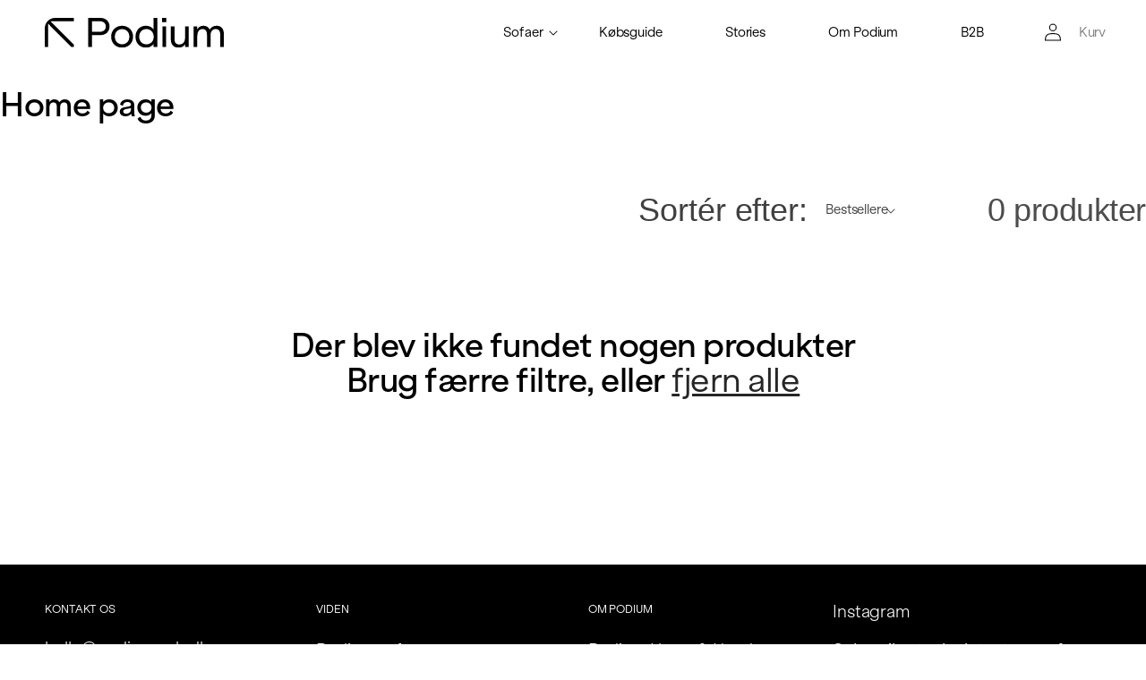

--- FILE ---
content_type: text/html; charset=utf-8
request_url: https://podiumcph.dk/collections/frontpage
body_size: 20141
content:
<!doctype html>
<html class="no-js" lang="da">
  <head>
    <meta charset="utf-8">
    <meta http-equiv="X-UA-Compatible" content="IE=edge">
    <meta name="viewport" content="width=device-width,initial-scale=1">
    <meta name="theme-color" content="">
    <link rel="canonical" href="https://podiumcph.dk/collections/frontpage">
    <link rel="preconnect" href="https://cdn.shopify.com" crossorigin><link rel="icon" type="image/png" href="//podiumcph.dk/cdn/shop/files/favicon-removebg-preview.png?crop=center&height=32&v=1679058248&width=32"><link rel="preconnect" href="https://fonts.shopifycdn.com" crossorigin><title>
      Home page
 &ndash; Podium CPH</title>

    

    

<meta property="og:site_name" content="Podium CPH">
<meta property="og:url" content="https://podiumcph.dk/collections/frontpage">
<meta property="og:title" content="Home page">
<meta property="og:type" content="website">
<meta property="og:description" content="Oplev luksuriøs komfort med vores danskdesignede sofaer. Vores firma skaber kvalitetssofaer, der blander stil, funktion og komfort. Vælg mellem en række tilpasningsmuligheder for at gøre din stue din helt egen. Shop nu og løft dit hjems design med vores fantastiske sofaer."><meta property="og:image" content="http://podiumcph.dk/cdn/shop/files/podium-logo.svg?height=628&pad_color=fff&v=1676481823&width=1200">
  <meta property="og:image:secure_url" content="https://podiumcph.dk/cdn/shop/files/podium-logo.svg?height=628&pad_color=fff&v=1676481823&width=1200">
  <meta property="og:image:width" content="1200">
  <meta property="og:image:height" content="628"><meta name="twitter:card" content="summary_large_image">
<meta name="twitter:title" content="Home page">
<meta name="twitter:description" content="Oplev luksuriøs komfort med vores danskdesignede sofaer. Vores firma skaber kvalitetssofaer, der blander stil, funktion og komfort. Vælg mellem en række tilpasningsmuligheder for at gøre din stue din helt egen. Shop nu og løft dit hjems design med vores fantastiske sofaer.">


    <script src="//podiumcph.dk/cdn/shop/t/6/assets/constants.js?v=165488195745554878101678975738" defer="defer"></script>
    <script src="//podiumcph.dk/cdn/shop/t/6/assets/pubsub.js?v=2921868252632587581678975740" defer="defer"></script>
    <script src="//podiumcph.dk/cdn/shop/t/6/assets/global.js?v=148845669444114317811707907672" defer="defer"></script>
    <script>window.performance && window.performance.mark && window.performance.mark('shopify.content_for_header.start');</script><meta id="shopify-digital-wallet" name="shopify-digital-wallet" content="/57950994568/digital_wallets/dialog">
<meta name="shopify-checkout-api-token" content="846575f4d74f10cbecc1faa20d776f29">
<link rel="alternate" type="application/atom+xml" title="Feed" href="/collections/frontpage.atom" />
<link rel="alternate" type="application/json+oembed" href="https://podiumcph.dk/collections/frontpage.oembed">
<script async="async" src="/checkouts/internal/preloads.js?locale=da-DK"></script>
<link rel="preconnect" href="https://shop.app" crossorigin="anonymous">
<script async="async" src="https://shop.app/checkouts/internal/preloads.js?locale=da-DK&shop_id=57950994568" crossorigin="anonymous"></script>
<script id="apple-pay-shop-capabilities" type="application/json">{"shopId":57950994568,"countryCode":"DK","currencyCode":"DKK","merchantCapabilities":["supports3DS"],"merchantId":"gid:\/\/shopify\/Shop\/57950994568","merchantName":"Podium CPH","requiredBillingContactFields":["postalAddress","email","phone"],"requiredShippingContactFields":["postalAddress","email","phone"],"shippingType":"shipping","supportedNetworks":["visa","maestro","masterCard","amex"],"total":{"type":"pending","label":"Podium CPH","amount":"1.00"},"shopifyPaymentsEnabled":true,"supportsSubscriptions":true}</script>
<script id="shopify-features" type="application/json">{"accessToken":"846575f4d74f10cbecc1faa20d776f29","betas":["rich-media-storefront-analytics"],"domain":"podiumcph.dk","predictiveSearch":true,"shopId":57950994568,"locale":"da"}</script>
<script>var Shopify = Shopify || {};
Shopify.shop = "podium-cph.myshopify.com";
Shopify.locale = "da";
Shopify.currency = {"active":"DKK","rate":"1.0"};
Shopify.country = "DK";
Shopify.theme = {"name":"podium_shopify\/main","id":127424659592,"schema_name":"Dawn","schema_version":"8.0.0","theme_store_id":null,"role":"main"};
Shopify.theme.handle = "null";
Shopify.theme.style = {"id":null,"handle":null};
Shopify.cdnHost = "podiumcph.dk/cdn";
Shopify.routes = Shopify.routes || {};
Shopify.routes.root = "/";</script>
<script type="module">!function(o){(o.Shopify=o.Shopify||{}).modules=!0}(window);</script>
<script>!function(o){function n(){var o=[];function n(){o.push(Array.prototype.slice.apply(arguments))}return n.q=o,n}var t=o.Shopify=o.Shopify||{};t.loadFeatures=n(),t.autoloadFeatures=n()}(window);</script>
<script>
  window.ShopifyPay = window.ShopifyPay || {};
  window.ShopifyPay.apiHost = "shop.app\/pay";
  window.ShopifyPay.redirectState = null;
</script>
<script id="shop-js-analytics" type="application/json">{"pageType":"collection"}</script>
<script defer="defer" async type="module" src="//podiumcph.dk/cdn/shopifycloud/shop-js/modules/v2/client.init-shop-cart-sync_ByjAFD2B.da.esm.js"></script>
<script defer="defer" async type="module" src="//podiumcph.dk/cdn/shopifycloud/shop-js/modules/v2/chunk.common_D-UimmQe.esm.js"></script>
<script defer="defer" async type="module" src="//podiumcph.dk/cdn/shopifycloud/shop-js/modules/v2/chunk.modal_C_zrfWbZ.esm.js"></script>
<script type="module">
  await import("//podiumcph.dk/cdn/shopifycloud/shop-js/modules/v2/client.init-shop-cart-sync_ByjAFD2B.da.esm.js");
await import("//podiumcph.dk/cdn/shopifycloud/shop-js/modules/v2/chunk.common_D-UimmQe.esm.js");
await import("//podiumcph.dk/cdn/shopifycloud/shop-js/modules/v2/chunk.modal_C_zrfWbZ.esm.js");

  window.Shopify.SignInWithShop?.initShopCartSync?.({"fedCMEnabled":true,"windoidEnabled":true});

</script>
<script>
  window.Shopify = window.Shopify || {};
  if (!window.Shopify.featureAssets) window.Shopify.featureAssets = {};
  window.Shopify.featureAssets['shop-js'] = {"shop-cart-sync":["modules/v2/client.shop-cart-sync_qz5uXrN8.da.esm.js","modules/v2/chunk.common_D-UimmQe.esm.js","modules/v2/chunk.modal_C_zrfWbZ.esm.js"],"init-fed-cm":["modules/v2/client.init-fed-cm_D_N3sqvD.da.esm.js","modules/v2/chunk.common_D-UimmQe.esm.js","modules/v2/chunk.modal_C_zrfWbZ.esm.js"],"shop-cash-offers":["modules/v2/client.shop-cash-offers_DhVW52AO.da.esm.js","modules/v2/chunk.common_D-UimmQe.esm.js","modules/v2/chunk.modal_C_zrfWbZ.esm.js"],"shop-login-button":["modules/v2/client.shop-login-button_Bz65kmm8.da.esm.js","modules/v2/chunk.common_D-UimmQe.esm.js","modules/v2/chunk.modal_C_zrfWbZ.esm.js"],"pay-button":["modules/v2/client.pay-button_DnrmL6jh.da.esm.js","modules/v2/chunk.common_D-UimmQe.esm.js","modules/v2/chunk.modal_C_zrfWbZ.esm.js"],"shop-button":["modules/v2/client.shop-button_DB0cg2eC.da.esm.js","modules/v2/chunk.common_D-UimmQe.esm.js","modules/v2/chunk.modal_C_zrfWbZ.esm.js"],"avatar":["modules/v2/client.avatar_BTnouDA3.da.esm.js"],"init-windoid":["modules/v2/client.init-windoid_Chj1FYNy.da.esm.js","modules/v2/chunk.common_D-UimmQe.esm.js","modules/v2/chunk.modal_C_zrfWbZ.esm.js"],"init-shop-for-new-customer-accounts":["modules/v2/client.init-shop-for-new-customer-accounts_uX0xi2qL.da.esm.js","modules/v2/client.shop-login-button_Bz65kmm8.da.esm.js","modules/v2/chunk.common_D-UimmQe.esm.js","modules/v2/chunk.modal_C_zrfWbZ.esm.js"],"init-shop-email-lookup-coordinator":["modules/v2/client.init-shop-email-lookup-coordinator_DwZPtK8d.da.esm.js","modules/v2/chunk.common_D-UimmQe.esm.js","modules/v2/chunk.modal_C_zrfWbZ.esm.js"],"init-shop-cart-sync":["modules/v2/client.init-shop-cart-sync_ByjAFD2B.da.esm.js","modules/v2/chunk.common_D-UimmQe.esm.js","modules/v2/chunk.modal_C_zrfWbZ.esm.js"],"shop-toast-manager":["modules/v2/client.shop-toast-manager_BMA2g2Ij.da.esm.js","modules/v2/chunk.common_D-UimmQe.esm.js","modules/v2/chunk.modal_C_zrfWbZ.esm.js"],"init-customer-accounts":["modules/v2/client.init-customer-accounts_Ke9RQP0f.da.esm.js","modules/v2/client.shop-login-button_Bz65kmm8.da.esm.js","modules/v2/chunk.common_D-UimmQe.esm.js","modules/v2/chunk.modal_C_zrfWbZ.esm.js"],"init-customer-accounts-sign-up":["modules/v2/client.init-customer-accounts-sign-up_D7dx6-OC.da.esm.js","modules/v2/client.shop-login-button_Bz65kmm8.da.esm.js","modules/v2/chunk.common_D-UimmQe.esm.js","modules/v2/chunk.modal_C_zrfWbZ.esm.js"],"shop-follow-button":["modules/v2/client.shop-follow-button_DEtekCxG.da.esm.js","modules/v2/chunk.common_D-UimmQe.esm.js","modules/v2/chunk.modal_C_zrfWbZ.esm.js"],"checkout-modal":["modules/v2/client.checkout-modal_HipNIzHn.da.esm.js","modules/v2/chunk.common_D-UimmQe.esm.js","modules/v2/chunk.modal_C_zrfWbZ.esm.js"],"shop-login":["modules/v2/client.shop-login_CMPbvEnf.da.esm.js","modules/v2/chunk.common_D-UimmQe.esm.js","modules/v2/chunk.modal_C_zrfWbZ.esm.js"],"lead-capture":["modules/v2/client.lead-capture_COiqWsoF.da.esm.js","modules/v2/chunk.common_D-UimmQe.esm.js","modules/v2/chunk.modal_C_zrfWbZ.esm.js"],"payment-terms":["modules/v2/client.payment-terms_BSW28YRI.da.esm.js","modules/v2/chunk.common_D-UimmQe.esm.js","modules/v2/chunk.modal_C_zrfWbZ.esm.js"]};
</script>
<script id="__st">var __st={"a":57950994568,"offset":3600,"reqid":"1a4f2796-1129-42dd-b2d2-06513883571a-1769250068","pageurl":"podiumcph.dk\/collections\/frontpage","u":"61d0683fe57f","p":"collection","rtyp":"collection","rid":269667401864};</script>
<script>window.ShopifyPaypalV4VisibilityTracking = true;</script>
<script id="captcha-bootstrap">!function(){'use strict';const t='contact',e='account',n='new_comment',o=[[t,t],['blogs',n],['comments',n],[t,'customer']],c=[[e,'customer_login'],[e,'guest_login'],[e,'recover_customer_password'],[e,'create_customer']],r=t=>t.map((([t,e])=>`form[action*='/${t}']:not([data-nocaptcha='true']) input[name='form_type'][value='${e}']`)).join(','),a=t=>()=>t?[...document.querySelectorAll(t)].map((t=>t.form)):[];function s(){const t=[...o],e=r(t);return a(e)}const i='password',u='form_key',d=['recaptcha-v3-token','g-recaptcha-response','h-captcha-response',i],f=()=>{try{return window.sessionStorage}catch{return}},m='__shopify_v',_=t=>t.elements[u];function p(t,e,n=!1){try{const o=window.sessionStorage,c=JSON.parse(o.getItem(e)),{data:r}=function(t){const{data:e,action:n}=t;return t[m]||n?{data:e,action:n}:{data:t,action:n}}(c);for(const[e,n]of Object.entries(r))t.elements[e]&&(t.elements[e].value=n);n&&o.removeItem(e)}catch(o){console.error('form repopulation failed',{error:o})}}const l='form_type',E='cptcha';function T(t){t.dataset[E]=!0}const w=window,h=w.document,L='Shopify',v='ce_forms',y='captcha';let A=!1;((t,e)=>{const n=(g='f06e6c50-85a8-45c8-87d0-21a2b65856fe',I='https://cdn.shopify.com/shopifycloud/storefront-forms-hcaptcha/ce_storefront_forms_captcha_hcaptcha.v1.5.2.iife.js',D={infoText:'Beskyttet af hCaptcha',privacyText:'Beskyttelse af persondata',termsText:'Vilkår'},(t,e,n)=>{const o=w[L][v],c=o.bindForm;if(c)return c(t,g,e,D).then(n);var r;o.q.push([[t,g,e,D],n]),r=I,A||(h.body.append(Object.assign(h.createElement('script'),{id:'captcha-provider',async:!0,src:r})),A=!0)});var g,I,D;w[L]=w[L]||{},w[L][v]=w[L][v]||{},w[L][v].q=[],w[L][y]=w[L][y]||{},w[L][y].protect=function(t,e){n(t,void 0,e),T(t)},Object.freeze(w[L][y]),function(t,e,n,w,h,L){const[v,y,A,g]=function(t,e,n){const i=e?o:[],u=t?c:[],d=[...i,...u],f=r(d),m=r(i),_=r(d.filter((([t,e])=>n.includes(e))));return[a(f),a(m),a(_),s()]}(w,h,L),I=t=>{const e=t.target;return e instanceof HTMLFormElement?e:e&&e.form},D=t=>v().includes(t);t.addEventListener('submit',(t=>{const e=I(t);if(!e)return;const n=D(e)&&!e.dataset.hcaptchaBound&&!e.dataset.recaptchaBound,o=_(e),c=g().includes(e)&&(!o||!o.value);(n||c)&&t.preventDefault(),c&&!n&&(function(t){try{if(!f())return;!function(t){const e=f();if(!e)return;const n=_(t);if(!n)return;const o=n.value;o&&e.removeItem(o)}(t);const e=Array.from(Array(32),(()=>Math.random().toString(36)[2])).join('');!function(t,e){_(t)||t.append(Object.assign(document.createElement('input'),{type:'hidden',name:u})),t.elements[u].value=e}(t,e),function(t,e){const n=f();if(!n)return;const o=[...t.querySelectorAll(`input[type='${i}']`)].map((({name:t})=>t)),c=[...d,...o],r={};for(const[a,s]of new FormData(t).entries())c.includes(a)||(r[a]=s);n.setItem(e,JSON.stringify({[m]:1,action:t.action,data:r}))}(t,e)}catch(e){console.error('failed to persist form',e)}}(e),e.submit())}));const S=(t,e)=>{t&&!t.dataset[E]&&(n(t,e.some((e=>e===t))),T(t))};for(const o of['focusin','change'])t.addEventListener(o,(t=>{const e=I(t);D(e)&&S(e,y())}));const B=e.get('form_key'),M=e.get(l),P=B&&M;t.addEventListener('DOMContentLoaded',(()=>{const t=y();if(P)for(const e of t)e.elements[l].value===M&&p(e,B);[...new Set([...A(),...v().filter((t=>'true'===t.dataset.shopifyCaptcha))])].forEach((e=>S(e,t)))}))}(h,new URLSearchParams(w.location.search),n,t,e,['guest_login'])})(!0,!0)}();</script>
<script integrity="sha256-4kQ18oKyAcykRKYeNunJcIwy7WH5gtpwJnB7kiuLZ1E=" data-source-attribution="shopify.loadfeatures" defer="defer" src="//podiumcph.dk/cdn/shopifycloud/storefront/assets/storefront/load_feature-a0a9edcb.js" crossorigin="anonymous"></script>
<script crossorigin="anonymous" defer="defer" src="//podiumcph.dk/cdn/shopifycloud/storefront/assets/shopify_pay/storefront-65b4c6d7.js?v=20250812"></script>
<script data-source-attribution="shopify.dynamic_checkout.dynamic.init">var Shopify=Shopify||{};Shopify.PaymentButton=Shopify.PaymentButton||{isStorefrontPortableWallets:!0,init:function(){window.Shopify.PaymentButton.init=function(){};var t=document.createElement("script");t.src="https://podiumcph.dk/cdn/shopifycloud/portable-wallets/latest/portable-wallets.da.js",t.type="module",document.head.appendChild(t)}};
</script>
<script data-source-attribution="shopify.dynamic_checkout.buyer_consent">
  function portableWalletsHideBuyerConsent(e){var t=document.getElementById("shopify-buyer-consent"),n=document.getElementById("shopify-subscription-policy-button");t&&n&&(t.classList.add("hidden"),t.setAttribute("aria-hidden","true"),n.removeEventListener("click",e))}function portableWalletsShowBuyerConsent(e){var t=document.getElementById("shopify-buyer-consent"),n=document.getElementById("shopify-subscription-policy-button");t&&n&&(t.classList.remove("hidden"),t.removeAttribute("aria-hidden"),n.addEventListener("click",e))}window.Shopify?.PaymentButton&&(window.Shopify.PaymentButton.hideBuyerConsent=portableWalletsHideBuyerConsent,window.Shopify.PaymentButton.showBuyerConsent=portableWalletsShowBuyerConsent);
</script>
<script data-source-attribution="shopify.dynamic_checkout.cart.bootstrap">document.addEventListener("DOMContentLoaded",(function(){function t(){return document.querySelector("shopify-accelerated-checkout-cart, shopify-accelerated-checkout")}if(t())Shopify.PaymentButton.init();else{new MutationObserver((function(e,n){t()&&(Shopify.PaymentButton.init(),n.disconnect())})).observe(document.body,{childList:!0,subtree:!0})}}));
</script>
<link id="shopify-accelerated-checkout-styles" rel="stylesheet" media="screen" href="https://podiumcph.dk/cdn/shopifycloud/portable-wallets/latest/accelerated-checkout-backwards-compat.css" crossorigin="anonymous">
<style id="shopify-accelerated-checkout-cart">
        #shopify-buyer-consent {
  margin-top: 1em;
  display: inline-block;
  width: 100%;
}

#shopify-buyer-consent.hidden {
  display: none;
}

#shopify-subscription-policy-button {
  background: none;
  border: none;
  padding: 0;
  text-decoration: underline;
  font-size: inherit;
  cursor: pointer;
}

#shopify-subscription-policy-button::before {
  box-shadow: none;
}

      </style>
<script id="sections-script" data-sections="header,footer" defer="defer" src="//podiumcph.dk/cdn/shop/t/6/compiled_assets/scripts.js?v=10277"></script>
<script>window.performance && window.performance.mark && window.performance.mark('shopify.content_for_header.end');</script>

    <style>
  @font-face {
      font-family: 'ESKlarheitGrotesk-ExtraLight';
      font-display: swap;
      src:
          url('https://cdn.shopify.com/s/files/1/0579/5099/4568/files/ESKlarheitGrotesk-Extralight.woff') format('woff'),
          url('https://cdn.shopify.com/s/files/1/0579/5099/4568/files/ESKlarheitGrotesk-Extralight.woff2') format('woff2');
  }
  
  @font-face {
      font-family: 'ESKlarheitGrotesk';
      font-display: swap;
      src:
          url('https://cdn.shopify.com/s/files/1/0579/5099/4568/files/ESKlarheitGrotesk-Regular.woff') format('woff'),
          url('https://cdn.shopify.com/s/files/1/0579/5099/4568/files/ESKlarheitGrotesk-Regular.woff2') format('woff2');
  }
  
  @font-face {   
      font-family: 'ESKlarheitGrotesk-Medium';
      font-display: swap;
      src:
          url('https://cdn.shopify.com/s/files/1/0579/5099/4568/files/ESKlarheitGrotesk-Medium.woff') format('woff'),
          url('https://cdn.shopify.com/s/files/1/0579/5099/4568/files/ESKlarheitGrotesk-Medium.woff2') format('woff2');
  }
  
  @font-face {   
      font-family: 'ESKlarheitGrotesk-Bold';
      font-display:swap;
      src:
          url('https://cdn.shopify.com/s/files/1/0579/5099/4568/files/ESKlarheitGrotesk-Bold.woff') format('woff'),
          url('https://cdn.shopify.com/s/files/1/0579/5099/4568/files/ESKlarheitGrotesk-Bold.woff2') format('woff2');
  }
</style>


    <style data-shopify>
      @font-face {
  font-family: Assistant;
  font-weight: 400;
  font-style: normal;
  font-display: swap;
  src: url("//podiumcph.dk/cdn/fonts/assistant/assistant_n4.9120912a469cad1cc292572851508ca49d12e768.woff2") format("woff2"),
       url("//podiumcph.dk/cdn/fonts/assistant/assistant_n4.6e9875ce64e0fefcd3f4446b7ec9036b3ddd2985.woff") format("woff");
}

      @font-face {
  font-family: Assistant;
  font-weight: 700;
  font-style: normal;
  font-display: swap;
  src: url("//podiumcph.dk/cdn/fonts/assistant/assistant_n7.bf44452348ec8b8efa3aa3068825305886b1c83c.woff2") format("woff2"),
       url("//podiumcph.dk/cdn/fonts/assistant/assistant_n7.0c887fee83f6b3bda822f1150b912c72da0f7b64.woff") format("woff");
}

      
      
      @font-face {
  font-family: Assistant;
  font-weight: 400;
  font-style: normal;
  font-display: swap;
  src: url("//podiumcph.dk/cdn/fonts/assistant/assistant_n4.9120912a469cad1cc292572851508ca49d12e768.woff2") format("woff2"),
       url("//podiumcph.dk/cdn/fonts/assistant/assistant_n4.6e9875ce64e0fefcd3f4446b7ec9036b3ddd2985.woff") format("woff");
}


      :root {
        /* FIXME Font family changed here */
        --font-body-family: 'ESKlarheitGrotesk', Assistant, sans-serif;
        /* --font-body-family: 'ESKlarheitGrotesk-ExtraLight', Assistant, sans-serif; */
        --font-body-style: normal;
        --font-body-weight: 400;
        --font-body-weight-bold: 700;

        --font-heading-family: Assistant, sans-serif;
        --font-heading-style: normal;
        --font-heading-weight: 400;
        --font-body-scale: 1.0;
        --font-heading-scale: 1.0;

        --color-base-text: 0, 0, 0;
        --color-shadow: 0, 0, 0;
        --color-base-background-1: 255, 255, 255;
        --color-base-background-2: 243, 243, 243;
        --color-base-solid-button-labels: 255, 255, 255;
        --color-base-outline-button-labels: 0, 0, 0;
        --color-base-accent-1: 18, 18, 18;
        --color-base-accent-2: 51, 79, 180;
        --payment-terms-background-color: #ffffff;

        --gradient-base-background-1: #ffffff;
        --gradient-base-background-2: #f3f3f3;
        --gradient-base-accent-1: #121212;
        --gradient-base-accent-2: #334fb4;

        --media-padding: px;
        --media-border-opacity: 0.05;
        --media-border-width: 1px;
        --media-radius: 0px;
        --media-shadow-opacity: 0.0;
        --media-shadow-horizontal-offset: 0px;
        --media-shadow-vertical-offset: 4px;
        --media-shadow-blur-radius: 5px;
        --media-shadow-visible: 0;

        --page-width: 160rem;
        --page-width-margin: 0rem;

        --product-card-image-padding: 0.0rem;
        --product-card-corner-radius: 0.0rem;
        --product-card-text-alignment: left;
        --product-card-border-width: 0.0rem;
        --product-card-border-opacity: 0.1;
        --product-card-shadow-opacity: 0.0;
        --product-card-shadow-visible: 0;
        --product-card-shadow-horizontal-offset: 0.0rem;
        --product-card-shadow-vertical-offset: 0.4rem;
        --product-card-shadow-blur-radius: 0.5rem;

        --collection-card-image-padding: 0.0rem;
        --collection-card-corner-radius: 0.0rem;
        --collection-card-text-alignment: left;
        --collection-card-border-width: 0.0rem;
        --collection-card-border-opacity: 0.0;
        --collection-card-shadow-opacity: 0.1;
        --collection-card-shadow-visible: 1;
        --collection-card-shadow-horizontal-offset: 0.0rem;
        --collection-card-shadow-vertical-offset: 0.0rem;
        --collection-card-shadow-blur-radius: 0.0rem;

        --blog-card-image-padding: 0.0rem;
        --blog-card-corner-radius: 0.0rem;
        --blog-card-text-alignment: left;
        --blog-card-border-width: 0.0rem;
        --blog-card-border-opacity: 0.0;
        --blog-card-shadow-opacity: 0.1;
        --blog-card-shadow-visible: 1;
        --blog-card-shadow-horizontal-offset: 0.0rem;
        --blog-card-shadow-vertical-offset: 0.0rem;
        --blog-card-shadow-blur-radius: 0.0rem;

        --badge-corner-radius: 4.0rem;

        --popup-border-width: 1px;
        --popup-border-opacity: 0.1;
        --popup-corner-radius: 0px;
        --popup-shadow-opacity: 0.0;
        --popup-shadow-horizontal-offset: 0px;
        --popup-shadow-vertical-offset: 4px;
        --popup-shadow-blur-radius: 5px;

        --drawer-border-width: 1px;
        --drawer-border-opacity: 0.1;
        --drawer-shadow-opacity: 0.0;
        --drawer-shadow-horizontal-offset: 0px;
        --drawer-shadow-vertical-offset: 4px;
        --drawer-shadow-blur-radius: 5px;

        --spacing-sections-desktop: 0px;
        --spacing-sections-mobile: 0px;

        --grid-desktop-vertical-spacing: 4px;
        --grid-desktop-horizontal-spacing: 4px;
        --grid-mobile-vertical-spacing: 2px;
        --grid-mobile-horizontal-spacing: 2px;

        --text-boxes-border-opacity: 0.1;
        --text-boxes-border-width: 0px;
        --text-boxes-radius: 0px;
        --text-boxes-shadow-opacity: 0.0;
        --text-boxes-shadow-visible: 0;
        --text-boxes-shadow-horizontal-offset: 0px;
        --text-boxes-shadow-vertical-offset: 4px;
        --text-boxes-shadow-blur-radius: 5px;

        --buttons-radius: 40px;
        --buttons-radius-outset: 41px;
        --buttons-border-width: 1px;
        --buttons-border-opacity: 1.0;
        --buttons-shadow-opacity: 0.0;
        --buttons-shadow-visible: 0;
        --buttons-shadow-horizontal-offset: 0px;
        --buttons-shadow-vertical-offset: 4px;
        --buttons-shadow-blur-radius: 0px;
        --buttons-border-offset: 0.3px;

        --inputs-radius: 0px;
        --inputs-border-width: 1px;
        --inputs-border-opacity: 0.55;
        --inputs-shadow-opacity: 0.0;
        --inputs-shadow-horizontal-offset: 0px;
        --inputs-margin-offset: 0px;
        --inputs-shadow-vertical-offset: 4px;
        --inputs-shadow-blur-radius: 5px;
        --inputs-radius-outset: 0px;

        --variant-pills-radius: 40px;
        --variant-pills-border-width: 1px;
        --variant-pills-border-opacity: 0.55;
        --variant-pills-shadow-opacity: 0.0;
        --variant-pills-shadow-horizontal-offset: 0px;
        --variant-pills-shadow-vertical-offset: 4px;
        --variant-pills-shadow-blur-radius: 5px;
      }

      *,
      *::before,
      *::after {
        box-sizing: inherit;
      }

      html {
        box-sizing: border-box;
        font-size: calc(var(--font-body-scale) * 62.5%);
        height: 100%;
      }

      body {
        display: grid;
        grid-template-rows: auto auto 1fr auto;
        grid-template-columns: 100%;
        min-height: 100%;
        margin: 0;
        font-size: 1.5rem;
        /*letter-spacing: 0.06rem;*/
        line-height: calc(1 + 0.8 / var(--font-body-scale));
        font-family: var(--font-body-family);
        font-style: var(--font-body-style);
        font-weight: var(--font-body-weight);
      }

      @media screen and (min-width: 750px) {
        body {
          font-size: 1.6rem;
        }
      }
    </style>

    <link href="//podiumcph.dk/cdn/shop/t/6/assets/base.css?v=167149270559596243201710930827" rel="stylesheet" type="text/css" media="all" />
<link rel="preload" as="font" href="//podiumcph.dk/cdn/fonts/assistant/assistant_n4.9120912a469cad1cc292572851508ca49d12e768.woff2" type="font/woff2" crossorigin><link rel="preload" as="font" href="//podiumcph.dk/cdn/fonts/assistant/assistant_n4.9120912a469cad1cc292572851508ca49d12e768.woff2" type="font/woff2" crossorigin><link
        rel="stylesheet"
        href="//podiumcph.dk/cdn/shop/t/6/assets/component-predictive-search.css?v=85913294783299393391678975736"
        media="print"
        onload="this.media='all'"
      ><script>
      document.documentElement.className = document.documentElement.className.replace('no-js', 'js');
      if (Shopify.designMode) {
        document.documentElement.classList.add('shopify-design-mode');
      }
    </script>
  <link href="https://monorail-edge.shopifysvc.com" rel="dns-prefetch">
<script>(function(){if ("sendBeacon" in navigator && "performance" in window) {try {var session_token_from_headers = performance.getEntriesByType('navigation')[0].serverTiming.find(x => x.name == '_s').description;} catch {var session_token_from_headers = undefined;}var session_cookie_matches = document.cookie.match(/_shopify_s=([^;]*)/);var session_token_from_cookie = session_cookie_matches && session_cookie_matches.length === 2 ? session_cookie_matches[1] : "";var session_token = session_token_from_headers || session_token_from_cookie || "";function handle_abandonment_event(e) {var entries = performance.getEntries().filter(function(entry) {return /monorail-edge.shopifysvc.com/.test(entry.name);});if (!window.abandonment_tracked && entries.length === 0) {window.abandonment_tracked = true;var currentMs = Date.now();var navigation_start = performance.timing.navigationStart;var payload = {shop_id: 57950994568,url: window.location.href,navigation_start,duration: currentMs - navigation_start,session_token,page_type: "collection"};window.navigator.sendBeacon("https://monorail-edge.shopifysvc.com/v1/produce", JSON.stringify({schema_id: "online_store_buyer_site_abandonment/1.1",payload: payload,metadata: {event_created_at_ms: currentMs,event_sent_at_ms: currentMs}}));}}window.addEventListener('pagehide', handle_abandonment_event);}}());</script>
<script id="web-pixels-manager-setup">(function e(e,d,r,n,o){if(void 0===o&&(o={}),!Boolean(null===(a=null===(i=window.Shopify)||void 0===i?void 0:i.analytics)||void 0===a?void 0:a.replayQueue)){var i,a;window.Shopify=window.Shopify||{};var t=window.Shopify;t.analytics=t.analytics||{};var s=t.analytics;s.replayQueue=[],s.publish=function(e,d,r){return s.replayQueue.push([e,d,r]),!0};try{self.performance.mark("wpm:start")}catch(e){}var l=function(){var e={modern:/Edge?\/(1{2}[4-9]|1[2-9]\d|[2-9]\d{2}|\d{4,})\.\d+(\.\d+|)|Firefox\/(1{2}[4-9]|1[2-9]\d|[2-9]\d{2}|\d{4,})\.\d+(\.\d+|)|Chrom(ium|e)\/(9{2}|\d{3,})\.\d+(\.\d+|)|(Maci|X1{2}).+ Version\/(15\.\d+|(1[6-9]|[2-9]\d|\d{3,})\.\d+)([,.]\d+|)( \(\w+\)|)( Mobile\/\w+|) Safari\/|Chrome.+OPR\/(9{2}|\d{3,})\.\d+\.\d+|(CPU[ +]OS|iPhone[ +]OS|CPU[ +]iPhone|CPU IPhone OS|CPU iPad OS)[ +]+(15[._]\d+|(1[6-9]|[2-9]\d|\d{3,})[._]\d+)([._]\d+|)|Android:?[ /-](13[3-9]|1[4-9]\d|[2-9]\d{2}|\d{4,})(\.\d+|)(\.\d+|)|Android.+Firefox\/(13[5-9]|1[4-9]\d|[2-9]\d{2}|\d{4,})\.\d+(\.\d+|)|Android.+Chrom(ium|e)\/(13[3-9]|1[4-9]\d|[2-9]\d{2}|\d{4,})\.\d+(\.\d+|)|SamsungBrowser\/([2-9]\d|\d{3,})\.\d+/,legacy:/Edge?\/(1[6-9]|[2-9]\d|\d{3,})\.\d+(\.\d+|)|Firefox\/(5[4-9]|[6-9]\d|\d{3,})\.\d+(\.\d+|)|Chrom(ium|e)\/(5[1-9]|[6-9]\d|\d{3,})\.\d+(\.\d+|)([\d.]+$|.*Safari\/(?![\d.]+ Edge\/[\d.]+$))|(Maci|X1{2}).+ Version\/(10\.\d+|(1[1-9]|[2-9]\d|\d{3,})\.\d+)([,.]\d+|)( \(\w+\)|)( Mobile\/\w+|) Safari\/|Chrome.+OPR\/(3[89]|[4-9]\d|\d{3,})\.\d+\.\d+|(CPU[ +]OS|iPhone[ +]OS|CPU[ +]iPhone|CPU IPhone OS|CPU iPad OS)[ +]+(10[._]\d+|(1[1-9]|[2-9]\d|\d{3,})[._]\d+)([._]\d+|)|Android:?[ /-](13[3-9]|1[4-9]\d|[2-9]\d{2}|\d{4,})(\.\d+|)(\.\d+|)|Mobile Safari.+OPR\/([89]\d|\d{3,})\.\d+\.\d+|Android.+Firefox\/(13[5-9]|1[4-9]\d|[2-9]\d{2}|\d{4,})\.\d+(\.\d+|)|Android.+Chrom(ium|e)\/(13[3-9]|1[4-9]\d|[2-9]\d{2}|\d{4,})\.\d+(\.\d+|)|Android.+(UC? ?Browser|UCWEB|U3)[ /]?(15\.([5-9]|\d{2,})|(1[6-9]|[2-9]\d|\d{3,})\.\d+)\.\d+|SamsungBrowser\/(5\.\d+|([6-9]|\d{2,})\.\d+)|Android.+MQ{2}Browser\/(14(\.(9|\d{2,})|)|(1[5-9]|[2-9]\d|\d{3,})(\.\d+|))(\.\d+|)|K[Aa][Ii]OS\/(3\.\d+|([4-9]|\d{2,})\.\d+)(\.\d+|)/},d=e.modern,r=e.legacy,n=navigator.userAgent;return n.match(d)?"modern":n.match(r)?"legacy":"unknown"}(),u="modern"===l?"modern":"legacy",c=(null!=n?n:{modern:"",legacy:""})[u],f=function(e){return[e.baseUrl,"/wpm","/b",e.hashVersion,"modern"===e.buildTarget?"m":"l",".js"].join("")}({baseUrl:d,hashVersion:r,buildTarget:u}),m=function(e){var d=e.version,r=e.bundleTarget,n=e.surface,o=e.pageUrl,i=e.monorailEndpoint;return{emit:function(e){var a=e.status,t=e.errorMsg,s=(new Date).getTime(),l=JSON.stringify({metadata:{event_sent_at_ms:s},events:[{schema_id:"web_pixels_manager_load/3.1",payload:{version:d,bundle_target:r,page_url:o,status:a,surface:n,error_msg:t},metadata:{event_created_at_ms:s}}]});if(!i)return console&&console.warn&&console.warn("[Web Pixels Manager] No Monorail endpoint provided, skipping logging."),!1;try{return self.navigator.sendBeacon.bind(self.navigator)(i,l)}catch(e){}var u=new XMLHttpRequest;try{return u.open("POST",i,!0),u.setRequestHeader("Content-Type","text/plain"),u.send(l),!0}catch(e){return console&&console.warn&&console.warn("[Web Pixels Manager] Got an unhandled error while logging to Monorail."),!1}}}}({version:r,bundleTarget:l,surface:e.surface,pageUrl:self.location.href,monorailEndpoint:e.monorailEndpoint});try{o.browserTarget=l,function(e){var d=e.src,r=e.async,n=void 0===r||r,o=e.onload,i=e.onerror,a=e.sri,t=e.scriptDataAttributes,s=void 0===t?{}:t,l=document.createElement("script"),u=document.querySelector("head"),c=document.querySelector("body");if(l.async=n,l.src=d,a&&(l.integrity=a,l.crossOrigin="anonymous"),s)for(var f in s)if(Object.prototype.hasOwnProperty.call(s,f))try{l.dataset[f]=s[f]}catch(e){}if(o&&l.addEventListener("load",o),i&&l.addEventListener("error",i),u)u.appendChild(l);else{if(!c)throw new Error("Did not find a head or body element to append the script");c.appendChild(l)}}({src:f,async:!0,onload:function(){if(!function(){var e,d;return Boolean(null===(d=null===(e=window.Shopify)||void 0===e?void 0:e.analytics)||void 0===d?void 0:d.initialized)}()){var d=window.webPixelsManager.init(e)||void 0;if(d){var r=window.Shopify.analytics;r.replayQueue.forEach((function(e){var r=e[0],n=e[1],o=e[2];d.publishCustomEvent(r,n,o)})),r.replayQueue=[],r.publish=d.publishCustomEvent,r.visitor=d.visitor,r.initialized=!0}}},onerror:function(){return m.emit({status:"failed",errorMsg:"".concat(f," has failed to load")})},sri:function(e){var d=/^sha384-[A-Za-z0-9+/=]+$/;return"string"==typeof e&&d.test(e)}(c)?c:"",scriptDataAttributes:o}),m.emit({status:"loading"})}catch(e){m.emit({status:"failed",errorMsg:(null==e?void 0:e.message)||"Unknown error"})}}})({shopId: 57950994568,storefrontBaseUrl: "https://podiumcph.dk",extensionsBaseUrl: "https://extensions.shopifycdn.com/cdn/shopifycloud/web-pixels-manager",monorailEndpoint: "https://monorail-edge.shopifysvc.com/unstable/produce_batch",surface: "storefront-renderer",enabledBetaFlags: ["2dca8a86"],webPixelsConfigList: [{"id":"shopify-app-pixel","configuration":"{}","eventPayloadVersion":"v1","runtimeContext":"STRICT","scriptVersion":"0450","apiClientId":"shopify-pixel","type":"APP","privacyPurposes":["ANALYTICS","MARKETING"]},{"id":"shopify-custom-pixel","eventPayloadVersion":"v1","runtimeContext":"LAX","scriptVersion":"0450","apiClientId":"shopify-pixel","type":"CUSTOM","privacyPurposes":["ANALYTICS","MARKETING"]}],isMerchantRequest: false,initData: {"shop":{"name":"Podium CPH","paymentSettings":{"currencyCode":"DKK"},"myshopifyDomain":"podium-cph.myshopify.com","countryCode":"DK","storefrontUrl":"https:\/\/podiumcph.dk"},"customer":null,"cart":null,"checkout":null,"productVariants":[],"purchasingCompany":null},},"https://podiumcph.dk/cdn","fcfee988w5aeb613cpc8e4bc33m6693e112",{"modern":"","legacy":""},{"shopId":"57950994568","storefrontBaseUrl":"https:\/\/podiumcph.dk","extensionBaseUrl":"https:\/\/extensions.shopifycdn.com\/cdn\/shopifycloud\/web-pixels-manager","surface":"storefront-renderer","enabledBetaFlags":"[\"2dca8a86\"]","isMerchantRequest":"false","hashVersion":"fcfee988w5aeb613cpc8e4bc33m6693e112","publish":"custom","events":"[[\"page_viewed\",{}],[\"collection_viewed\",{\"collection\":{\"id\":\"269667401864\",\"title\":\"Home page\",\"productVariants\":[]}}]]"});</script><script>
  window.ShopifyAnalytics = window.ShopifyAnalytics || {};
  window.ShopifyAnalytics.meta = window.ShopifyAnalytics.meta || {};
  window.ShopifyAnalytics.meta.currency = 'DKK';
  var meta = {"products":[],"page":{"pageType":"collection","resourceType":"collection","resourceId":269667401864,"requestId":"1a4f2796-1129-42dd-b2d2-06513883571a-1769250068"}};
  for (var attr in meta) {
    window.ShopifyAnalytics.meta[attr] = meta[attr];
  }
</script>
<script class="analytics">
  (function () {
    var customDocumentWrite = function(content) {
      var jquery = null;

      if (window.jQuery) {
        jquery = window.jQuery;
      } else if (window.Checkout && window.Checkout.$) {
        jquery = window.Checkout.$;
      }

      if (jquery) {
        jquery('body').append(content);
      }
    };

    var hasLoggedConversion = function(token) {
      if (token) {
        return document.cookie.indexOf('loggedConversion=' + token) !== -1;
      }
      return false;
    }

    var setCookieIfConversion = function(token) {
      if (token) {
        var twoMonthsFromNow = new Date(Date.now());
        twoMonthsFromNow.setMonth(twoMonthsFromNow.getMonth() + 2);

        document.cookie = 'loggedConversion=' + token + '; expires=' + twoMonthsFromNow;
      }
    }

    var trekkie = window.ShopifyAnalytics.lib = window.trekkie = window.trekkie || [];
    if (trekkie.integrations) {
      return;
    }
    trekkie.methods = [
      'identify',
      'page',
      'ready',
      'track',
      'trackForm',
      'trackLink'
    ];
    trekkie.factory = function(method) {
      return function() {
        var args = Array.prototype.slice.call(arguments);
        args.unshift(method);
        trekkie.push(args);
        return trekkie;
      };
    };
    for (var i = 0; i < trekkie.methods.length; i++) {
      var key = trekkie.methods[i];
      trekkie[key] = trekkie.factory(key);
    }
    trekkie.load = function(config) {
      trekkie.config = config || {};
      trekkie.config.initialDocumentCookie = document.cookie;
      var first = document.getElementsByTagName('script')[0];
      var script = document.createElement('script');
      script.type = 'text/javascript';
      script.onerror = function(e) {
        var scriptFallback = document.createElement('script');
        scriptFallback.type = 'text/javascript';
        scriptFallback.onerror = function(error) {
                var Monorail = {
      produce: function produce(monorailDomain, schemaId, payload) {
        var currentMs = new Date().getTime();
        var event = {
          schema_id: schemaId,
          payload: payload,
          metadata: {
            event_created_at_ms: currentMs,
            event_sent_at_ms: currentMs
          }
        };
        return Monorail.sendRequest("https://" + monorailDomain + "/v1/produce", JSON.stringify(event));
      },
      sendRequest: function sendRequest(endpointUrl, payload) {
        // Try the sendBeacon API
        if (window && window.navigator && typeof window.navigator.sendBeacon === 'function' && typeof window.Blob === 'function' && !Monorail.isIos12()) {
          var blobData = new window.Blob([payload], {
            type: 'text/plain'
          });

          if (window.navigator.sendBeacon(endpointUrl, blobData)) {
            return true;
          } // sendBeacon was not successful

        } // XHR beacon

        var xhr = new XMLHttpRequest();

        try {
          xhr.open('POST', endpointUrl);
          xhr.setRequestHeader('Content-Type', 'text/plain');
          xhr.send(payload);
        } catch (e) {
          console.log(e);
        }

        return false;
      },
      isIos12: function isIos12() {
        return window.navigator.userAgent.lastIndexOf('iPhone; CPU iPhone OS 12_') !== -1 || window.navigator.userAgent.lastIndexOf('iPad; CPU OS 12_') !== -1;
      }
    };
    Monorail.produce('monorail-edge.shopifysvc.com',
      'trekkie_storefront_load_errors/1.1',
      {shop_id: 57950994568,
      theme_id: 127424659592,
      app_name: "storefront",
      context_url: window.location.href,
      source_url: "//podiumcph.dk/cdn/s/trekkie.storefront.8d95595f799fbf7e1d32231b9a28fd43b70c67d3.min.js"});

        };
        scriptFallback.async = true;
        scriptFallback.src = '//podiumcph.dk/cdn/s/trekkie.storefront.8d95595f799fbf7e1d32231b9a28fd43b70c67d3.min.js';
        first.parentNode.insertBefore(scriptFallback, first);
      };
      script.async = true;
      script.src = '//podiumcph.dk/cdn/s/trekkie.storefront.8d95595f799fbf7e1d32231b9a28fd43b70c67d3.min.js';
      first.parentNode.insertBefore(script, first);
    };
    trekkie.load(
      {"Trekkie":{"appName":"storefront","development":false,"defaultAttributes":{"shopId":57950994568,"isMerchantRequest":null,"themeId":127424659592,"themeCityHash":"14403076123203223155","contentLanguage":"da","currency":"DKK","eventMetadataId":"ef33be25-11cf-4da9-98dd-9986f4b80d54"},"isServerSideCookieWritingEnabled":true,"monorailRegion":"shop_domain","enabledBetaFlags":["65f19447"]},"Session Attribution":{},"S2S":{"facebookCapiEnabled":false,"source":"trekkie-storefront-renderer","apiClientId":580111}}
    );

    var loaded = false;
    trekkie.ready(function() {
      if (loaded) return;
      loaded = true;

      window.ShopifyAnalytics.lib = window.trekkie;

      var originalDocumentWrite = document.write;
      document.write = customDocumentWrite;
      try { window.ShopifyAnalytics.merchantGoogleAnalytics.call(this); } catch(error) {};
      document.write = originalDocumentWrite;

      window.ShopifyAnalytics.lib.page(null,{"pageType":"collection","resourceType":"collection","resourceId":269667401864,"requestId":"1a4f2796-1129-42dd-b2d2-06513883571a-1769250068","shopifyEmitted":true});

      var match = window.location.pathname.match(/checkouts\/(.+)\/(thank_you|post_purchase)/)
      var token = match? match[1]: undefined;
      if (!hasLoggedConversion(token)) {
        setCookieIfConversion(token);
        window.ShopifyAnalytics.lib.track("Viewed Product Category",{"currency":"DKK","category":"Collection: frontpage","collectionName":"frontpage","collectionId":269667401864,"nonInteraction":true},undefined,undefined,{"shopifyEmitted":true});
      }
    });


        var eventsListenerScript = document.createElement('script');
        eventsListenerScript.async = true;
        eventsListenerScript.src = "//podiumcph.dk/cdn/shopifycloud/storefront/assets/shop_events_listener-3da45d37.js";
        document.getElementsByTagName('head')[0].appendChild(eventsListenerScript);

})();</script>
<script
  defer
  src="https://podiumcph.dk/cdn/shopifycloud/perf-kit/shopify-perf-kit-3.0.4.min.js"
  data-application="storefront-renderer"
  data-shop-id="57950994568"
  data-render-region="gcp-us-east1"
  data-page-type="collection"
  data-theme-instance-id="127424659592"
  data-theme-name="Dawn"
  data-theme-version="8.0.0"
  data-monorail-region="shop_domain"
  data-resource-timing-sampling-rate="10"
  data-shs="true"
  data-shs-beacon="true"
  data-shs-export-with-fetch="true"
  data-shs-logs-sample-rate="1"
  data-shs-beacon-endpoint="https://podiumcph.dk/api/collect"
></script>
</head>

  <body class="gradient ">
    <a class="skip-to-content-link button visually-hidden" href="#MainContent">
      Gå til indhold
    </a>

<script src="//podiumcph.dk/cdn/shop/t/6/assets/cart.js?v=152621234464311990471678975739" defer="defer"></script>

<style>
  .drawer {
    visibility: hidden;
  }
</style>

<cart-drawer class="drawer is-empty">
  <div id="CartDrawer" class="cart-drawer">
    <div id="CartDrawer-Overlay" class="cart-drawer__overlay"></div>
    <div
      class="drawer__inner"
      role="dialog"
      aria-modal="true"
      aria-label="Din indkøbskurv"
      tabindex="-1"
    ><div class="drawer__inner-empty">
          <div class="cart-drawer__warnings center cart-drawer__warnings--has-collection">
            <div class="cart-drawer__empty-content">
              <h2 class="cart__empty-text">Din indkøbskurv er tom</h2>
              <button
                class="drawer__close"
                type="button"
                onclick="this.closest('cart-drawer').close()"
                aria-label="Luk"
              >
                <svg
  xmlns="http://www.w3.org/2000/svg"
  aria-hidden="true"
  focusable="false"
  class="icon icon-close"
  fill="none"
  viewBox="0 0 18 17"
>
  <path d="M.865 15.978a.5.5 0 00.707.707l7.433-7.431 7.579 7.282a.501.501 0 00.846-.37.5.5 0 00-.153-.351L9.712 8.546l7.417-7.416a.5.5 0 10-.707-.708L8.991 7.853 1.413.573a.5.5 0 10-.693.72l7.563 7.268-7.418 7.417z" fill="currentColor">
</svg>

              </button>
              <a href="/collections/all" class="button">
                Tilbage til butikken
              </a><p class="cart__login-title h3">Har du en konto?</p>
                <p class="cart__login-paragraph">
                  <a href="https://podiumcph.dk/customer_authentication/redirect?locale=da&region_country=DK" class="link underlined-link">Log ind</a> for at betale hurtigere.
                </p></div>
          </div><div class="cart-drawer__collection">
              
<div class="card-wrapper animate-arrow collection-card-wrapper">
  <div
    class="
      card
      card--standard
       card--text
      
      
      
    "
    style="--ratio-percent: 100%;"
  >
    <div
      class="card__inner color-background-2 gradient ratio"
      style="--ratio-percent: 100%;"
    ><div class="card__content">
        <div class="card__information">
          <h3 class="card__heading">
            <a
              
                href="/collections/all-products"
              
              class="full-unstyled-link"
            >All products
            </a>
          </h3><p class="card__caption">Podium<span class="icon-wrap">&nbsp;<svg
  viewBox="0 0 14 10"
  fill="none"
  aria-hidden="true"
  focusable="false"
  class="icon icon-arrow"
  xmlns="http://www.w3.org/2000/svg"
>
  <path fill-rule="evenodd" clip-rule="evenodd" d="M8.537.808a.5.5 0 01.817-.162l4 4a.5.5 0 010 .708l-4 4a.5.5 0 11-.708-.708L11.793 5.5H1a.5.5 0 010-1h10.793L8.646 1.354a.5.5 0 01-.109-.546z" fill="currentColor">
</svg>
</span>
            </p></div>
      </div>
    </div>
    
  </div>
</div>

            </div></div><div class="drawer__header">
        <h2 class="drawer__heading">Din indkøbskurv</h2>
        <button
          class="drawer__close"
          type="button"
          onclick="this.closest('cart-drawer').close()"
          aria-label="Luk"
        >
          <svg
  xmlns="http://www.w3.org/2000/svg"
  aria-hidden="true"
  focusable="false"
  class="icon icon-close"
  fill="none"
  viewBox="0 0 18 17"
>
  <path d="M.865 15.978a.5.5 0 00.707.707l7.433-7.431 7.579 7.282a.501.501 0 00.846-.37.5.5 0 00-.153-.351L9.712 8.546l7.417-7.416a.5.5 0 10-.707-.708L8.991 7.853 1.413.573a.5.5 0 10-.693.72l7.563 7.268-7.418 7.417z" fill="currentColor">
</svg>

        </button>
      </div>
      <cart-drawer-items
        
          class=" is-empty"
        
      >
        <form
          action="/cart"
          id="CartDrawer-Form"
          class="cart__contents cart-drawer__form"
          method="post"
        >
          <div id="CartDrawer-CartItems" class="drawer__contents js-contents"><p id="CartDrawer-LiveRegionText" class="visually-hidden" role="status"></p>
            <p id="CartDrawer-LineItemStatus" class="visually-hidden" aria-hidden="true" role="status">
              Indlæser...
            </p>
          </div>
          <div id="CartDrawer-CartErrors" role="alert"></div>
        </form>
      </cart-drawer-items>
      <div class="drawer__footer"><details id="Details-CartDrawer">
            <summary>
              <span class="summary__title">
                Særlige instruktioner til ordre
                <svg aria-hidden="true" focusable="false" class="icon icon-caret" viewBox="0 0 10 6">
  <path fill-rule="evenodd" clip-rule="evenodd" d="M9.354.646a.5.5 0 00-.708 0L5 4.293 1.354.646a.5.5 0 00-.708.708l4 4a.5.5 0 00.708 0l4-4a.5.5 0 000-.708z" fill="currentColor">
</svg>

              </span>
            </summary>
            <cart-note class="cart__note field">
              <label class="visually-hidden" for="CartDrawer-Note">Særlige instruktioner til ordre</label>
              <textarea
                id="CartDrawer-Note"
                class="text-area text-area--resize-vertical field__input"
                name="note"
                placeholder="Særlige instruktioner til ordre"
              ></textarea>
            </cart-note>
          </details><!-- Start blocks -->
        <!-- Subtotals -->

        <div class="cart-drawer__footer" >
          <div class="totals" role="status">
            <h2 class="totals__subtotal">Subtotal</h2>
            <p class="totals__subtotal-value">0,00 DKK</p>
          </div>

          <div></div>

          <small class="tax-note caption-large rte" style="visibility: hidden;">Inklusive afgifter. Levering beregnes ved betaling
</small>
        </div>

        <!-- CTAs -->

        <div class="cart__ctas" >
          <noscript>
            <button type="submit" class="cart__update-button button button--secondary" form="CartDrawer-Form">
              Opdater
            </button>
          </noscript>

          <button
            type="submit"
            id="CartDrawer-Checkout"
            class="cart__checkout-button button"
            name="checkout"
            form="CartDrawer-Form"
            
              disabled
            
          >
            Gå til betaling
          </button>
        </div>
      </div>
    </div>
  </div>
</cart-drawer>

<script>
  document.addEventListener('DOMContentLoaded', function () {
    function isIE() {
      const ua = window.navigator.userAgent;
      const msie = ua.indexOf('MSIE ');
      const trident = ua.indexOf('Trident/');

      return msie > 0 || trident > 0;
    }

    if (!isIE()) return;
    const cartSubmitInput = document.createElement('input');
    cartSubmitInput.setAttribute('name', 'checkout');
    cartSubmitInput.setAttribute('type', 'hidden');
    document.querySelector('#cart').appendChild(cartSubmitInput);
    document.querySelector('#checkout').addEventListener('click', function (event) {
      document.querySelector('#cart').submit();
    });
  });
</script>
<!-- BEGIN sections: header-group -->
<div id="shopify-section-sections--15394185281672__header" class="shopify-section shopify-section-group-header-group section-header"><link rel="stylesheet" href="//podiumcph.dk/cdn/shop/t/6/assets/component-list-menu.css?v=151968516119678728991678975736" media="print" onload="this.media='all'">
<link rel="stylesheet" href="//podiumcph.dk/cdn/shop/t/6/assets/component-search.css?v=184225813856820874251678975736" media="print" onload="this.media='all'">
<link rel="stylesheet" href="//podiumcph.dk/cdn/shop/t/6/assets/component-menu-drawer.css?v=105727171514222813811706278523" media="print" onload="this.media='all'">
<link rel="stylesheet" href="//podiumcph.dk/cdn/shop/t/6/assets/component-cart-notification.css?v=137625604348931474661678975732" media="print" onload="this.media='all'">
<link rel="stylesheet" href="//podiumcph.dk/cdn/shop/t/6/assets/component-cart-items.css?v=23917223812499722491678975738" media="print" onload="this.media='all'"><link rel="stylesheet" href="//podiumcph.dk/cdn/shop/t/6/assets/component-price.css?v=18328087903102886721710840909" media="print" onload="this.media='all'">
  <link rel="stylesheet" href="//podiumcph.dk/cdn/shop/t/6/assets/component-loading-overlay.css?v=167310470843593579841678975735" media="print" onload="this.media='all'"><link href="//podiumcph.dk/cdn/shop/t/6/assets/component-cart-drawer.css?v=35930391193938886121678975739" rel="stylesheet" type="text/css" media="all" />
  <link href="//podiumcph.dk/cdn/shop/t/6/assets/component-cart.css?v=61086454150987525971678975732" rel="stylesheet" type="text/css" media="all" />
  <link href="//podiumcph.dk/cdn/shop/t/6/assets/component-totals.css?v=86168756436424464851678975736" rel="stylesheet" type="text/css" media="all" />
  <link href="//podiumcph.dk/cdn/shop/t/6/assets/component-price.css?v=18328087903102886721710840909" rel="stylesheet" type="text/css" media="all" />
  <link href="//podiumcph.dk/cdn/shop/t/6/assets/component-discounts.css?v=152760482443307489271678975737" rel="stylesheet" type="text/css" media="all" />
  <link href="//podiumcph.dk/cdn/shop/t/6/assets/component-loading-overlay.css?v=167310470843593579841678975735" rel="stylesheet" type="text/css" media="all" />
<noscript><link href="//podiumcph.dk/cdn/shop/t/6/assets/component-list-menu.css?v=151968516119678728991678975736" rel="stylesheet" type="text/css" media="all" /></noscript>
<noscript><link href="//podiumcph.dk/cdn/shop/t/6/assets/component-search.css?v=184225813856820874251678975736" rel="stylesheet" type="text/css" media="all" /></noscript>
<noscript><link href="//podiumcph.dk/cdn/shop/t/6/assets/component-menu-drawer.css?v=105727171514222813811706278523" rel="stylesheet" type="text/css" media="all" /></noscript>
<noscript><link href="//podiumcph.dk/cdn/shop/t/6/assets/component-cart-notification.css?v=137625604348931474661678975732" rel="stylesheet" type="text/css" media="all" /></noscript>
<noscript><link href="//podiumcph.dk/cdn/shop/t/6/assets/component-cart-items.css?v=23917223812499722491678975738" rel="stylesheet" type="text/css" media="all" /></noscript>

<style>
  header-drawer {
    justify-self: start;
    margin-left: -1.2rem;
  }

  .header__heading-logo {
    max-width: 200px;
  }.scrolled-past-header .header__heading-logo {
      width: 75%;
    }@media screen and (min-width: 990px) {
    header-drawer {
      display: none;
    }
  }

  .menu-drawer-container {
    display: flex;
  }

  .list-menu {
    list-style: none;
    padding: 0;
    margin: 0;
  }

  .list-menu--inline {
    display: inline-flex;
    flex-wrap: wrap;
  }

  summary.list-menu__item {
    padding-right: 2.7rem;
  }

  .list-menu__item {
    display: flex;
    align-items: center;
    line-height: calc(1 + 0.3 / var(--font-body-scale));
  }

  .list-menu__item--link {
    text-decoration: none;
    padding-bottom: 1rem;
    padding-top: 1rem;
    line-height: calc(1 + 0.8 / var(--font-body-scale));
  }

  @media screen and (min-width: 750px) {
    .list-menu__item--link {
      padding-bottom: 0.5rem;
      padding-top: 0.5rem;
    }
  }
</style><style data-shopify>.header {
    padding-top: 6px;
    padding-bottom: 6px;
  }

  .section-header {
    position: sticky; /* This is for fixing a Safari z-index issue. PR #2147 */
    margin-bottom: 0px;
  }

  @media screen and (min-width: 750px) {
    .section-header {
      margin-bottom: 0px;
    }
  }

  @media screen and (min-width: 990px) {
    .header {
      padding-top: 12px;
      padding-bottom: 12px;
    }
  }</style><script src="//podiumcph.dk/cdn/shop/t/6/assets/details-disclosure.js?v=153497636716254413831678975731" defer="defer"></script>
<script src="//podiumcph.dk/cdn/shop/t/6/assets/details-modal.js?v=4511761896672669691678975737" defer="defer"></script>
<script src="//podiumcph.dk/cdn/shop/t/6/assets/cart-notification.js?v=160453272920806432391678975733" defer="defer"></script>
<script src="//podiumcph.dk/cdn/shop/t/6/assets/search-form.js?v=113639710312857635801678975738" defer="defer"></script><script src="//podiumcph.dk/cdn/shop/t/6/assets/cart-drawer.js?v=44260131999403604181678975737" defer="defer"></script><svg xmlns="http://www.w3.org/2000/svg" class="hidden">
  <symbol id="icon-search" viewbox="0 0 18 19" fill="none">
    <path fill-rule="evenodd" clip-rule="evenodd" d="M11.03 11.68A5.784 5.784 0 112.85 3.5a5.784 5.784 0 018.18 8.18zm.26 1.12a6.78 6.78 0 11.72-.7l5.4 5.4a.5.5 0 11-.71.7l-5.41-5.4z" fill="currentColor"/>
  </symbol>

  <symbol id="icon-reset" class="icon icon-close"  fill="none" viewBox="0 0 18 18" stroke="currentColor">
    <circle r="8.5" cy="9" cx="9" stroke-opacity="0.2"/>
    <path d="M6.82972 6.82915L1.17193 1.17097" stroke-linecap="round" stroke-linejoin="round" transform="translate(5 5)"/>
    <path d="M1.22896 6.88502L6.77288 1.11523" stroke-linecap="round" stroke-linejoin="round" transform="translate(5 5)"/>
  </symbol>

  <symbol id="icon-close" class="icon icon-close" fill="none" viewBox="0 0 18 17">
    <path d="M.865 15.978a.5.5 0 00.707.707l7.433-7.431 7.579 7.282a.501.501 0 00.846-.37.5.5 0 00-.153-.351L9.712 8.546l7.417-7.416a.5.5 0 10-.707-.708L8.991 7.853 1.413.573a.5.5 0 10-.693.72l7.563 7.268-7.418 7.417z" fill="currentColor">
  </symbol>
</svg>
<sticky-header data-sticky-type="reduce-logo-size" class="header-wrapper color-background-1 gradient">
  <header class="header header--middle-left header--mobile-left  header--has-menu"><a href="/" class="header__heading-link link link--text focus-inset"><img src="//podiumcph.dk/cdn/shop/files/podium-logo.svg?v=1676481823&amp;width=500" alt="Podium CPH" srcset="//podiumcph.dk/cdn/shop/files/podium-logo.svg?v=1676481823&amp;width=50 50w, //podiumcph.dk/cdn/shop/files/podium-logo.svg?v=1676481823&amp;width=100 100w, //podiumcph.dk/cdn/shop/files/podium-logo.svg?v=1676481823&amp;width=150 150w, //podiumcph.dk/cdn/shop/files/podium-logo.svg?v=1676481823&amp;width=200 200w, //podiumcph.dk/cdn/shop/files/podium-logo.svg?v=1676481823&amp;width=250 250w, //podiumcph.dk/cdn/shop/files/podium-logo.svg?v=1676481823&amp;width=300 300w, //podiumcph.dk/cdn/shop/files/podium-logo.svg?v=1676481823&amp;width=400 400w, //podiumcph.dk/cdn/shop/files/podium-logo.svg?v=1676481823&amp;width=500 500w" width="200" height="33.75" class="header__heading-logo motion-reduce">
</a><nav class="header__inline-menu">
          <ul class="list-menu list-menu--inline" role="list"><li><header-menu>
                    <details id="Details-HeaderMenu-1">
                      <summary class="header__menu-item list-menu__item link focus-inset">
                        <span>Sofaer</span>
                        <svg aria-hidden="true" focusable="false" class="icon icon-caret" viewBox="0 0 10 6">
  <path fill-rule="evenodd" clip-rule="evenodd" d="M9.354.646a.5.5 0 00-.708 0L5 4.293 1.354.646a.5.5 0 00-.708.708l4 4a.5.5 0 00.708 0l4-4a.5.5 0 000-.708z" fill="currentColor">
</svg>

                      </summary>
                      <ul id="HeaderMenu-MenuList-1" class="header__submenu list-menu list-menu--disclosure gradient caption-large motion-reduce global-settings-popup" role="list" tabindex="-1"><li><a href="/pages/podium-rk1" class="header__menu-item list-menu__item link link--text focus-inset caption-large">
                                Podium RK1
                              </a></li><li><a href="/pages/podium-tn1" class="header__menu-item list-menu__item link link--text focus-inset caption-large">
                                Podium TN1
                              </a></li><li><a href="/pages/podium-rk2" class="header__menu-item list-menu__item link link--text focus-inset caption-large">
                                Podium RK2
                              </a></li><li><a href="/pages/sofaer" class="header__menu-item list-menu__item link link--text focus-inset caption-large">
                                Podium LV1
                              </a></li></ul>
                    </details>
                  </header-menu></li><li><a href="/pages/kobsguide" class="header__menu-item list-menu__item link link--text focus-inset">
                    <span>Købsguide</span>
                  </a></li><li><a href="/pages/stories" class="header__menu-item list-menu__item link link--text focus-inset">
                    <span>Stories</span>
                  </a></li><li><a href="/pages/om-podium" class="header__menu-item list-menu__item link link--text focus-inset">
                    <span>Om Podium</span>
                  </a></li><li><a href="/pages/b2b" class="header__menu-item list-menu__item link link--text focus-inset">
                    <span>B2B</span>
                  </a></li></ul>
        </nav><div class="header__icons"><header-drawer data-breakpoint="tablet">
        <details id="Details-menu-drawer-container" class="menu-drawer-container">
          <summary class="header__icon header__icon--menu header__icon--summary link focus-inset" aria-label="Menu">
              <span class="navigation-menu-open">Menu</span>
              <span class="navigation-menu-close">Luk</span>
            </summary>
          <div id="menu-drawer" class="gradient menu-drawer motion-reduce" tabindex="-1">
            <div class="menu-drawer__inner-container">
              <div class="menu-drawer__navigation-container">
                <nav class="menu-drawer__navigation">
                  <ul class="menu-drawer__menu has-submenu list-menu" role="list"><li><details id="Details-menu-drawer-menu-item-1">
                            <summary class="menu-drawer__menu-item list-menu__item link link--text focus-inset">
                              Sofaer
                              <svg
  viewBox="0 0 14 10"
  fill="none"
  aria-hidden="true"
  focusable="false"
  class="icon icon-arrow"
  xmlns="http://www.w3.org/2000/svg"
>
  <path fill-rule="evenodd" clip-rule="evenodd" d="M8.537.808a.5.5 0 01.817-.162l4 4a.5.5 0 010 .708l-4 4a.5.5 0 11-.708-.708L11.793 5.5H1a.5.5 0 010-1h10.793L8.646 1.354a.5.5 0 01-.109-.546z" fill="currentColor">
</svg>

                              <svg aria-hidden="true" focusable="false" class="icon icon-caret" viewBox="0 0 10 6">
  <path fill-rule="evenodd" clip-rule="evenodd" d="M9.354.646a.5.5 0 00-.708 0L5 4.293 1.354.646a.5.5 0 00-.708.708l4 4a.5.5 0 00.708 0l4-4a.5.5 0 000-.708z" fill="currentColor">
</svg>

                            </summary>
                            <div id="link-sofaer" class="menu-drawer__submenu has-submenu gradient motion-reduce" tabindex="-1">
                              <div class="menu-drawer__inner-submenu">
                                <button class="menu-drawer__close-button link link--text focus-inset" aria-expanded="true">
                                  <svg
  viewBox="0 0 14 10"
  fill="none"
  aria-hidden="true"
  focusable="false"
  class="icon icon-arrow"
  xmlns="http://www.w3.org/2000/svg"
>
  <path fill-rule="evenodd" clip-rule="evenodd" d="M8.537.808a.5.5 0 01.817-.162l4 4a.5.5 0 010 .708l-4 4a.5.5 0 11-.708-.708L11.793 5.5H1a.5.5 0 010-1h10.793L8.646 1.354a.5.5 0 01-.109-.546z" fill="currentColor">
</svg>

                                  Sofaer
                                </button>
                                <ul class="menu-drawer__menu list-menu" role="list" tabindex="-1"><li><a href="/pages/podium-rk1" class="menu-drawer__menu-item link link--text list-menu__item focus-inset">
                                          Podium RK1
                                        </a></li><li><a href="/pages/podium-tn1" class="menu-drawer__menu-item link link--text list-menu__item focus-inset">
                                          Podium TN1
                                        </a></li><li><a href="/pages/podium-rk2" class="menu-drawer__menu-item link link--text list-menu__item focus-inset">
                                          Podium RK2
                                        </a></li><li><a href="/pages/sofaer" class="menu-drawer__menu-item link link--text list-menu__item focus-inset">
                                          Podium LV1
                                        </a></li></ul>
                              </div>
                            </div>
                          </details></li><li><a href="/pages/kobsguide" class="menu-drawer__menu-item list-menu__item link link--text focus-inset">
                            Købsguide
                          </a></li><li><a href="/pages/stories" class="menu-drawer__menu-item list-menu__item link link--text focus-inset">
                            Stories
                          </a></li><li><a href="/pages/om-podium" class="menu-drawer__menu-item list-menu__item link link--text focus-inset">
                            Om Podium
                          </a></li><li><a href="/pages/b2b" class="menu-drawer__menu-item list-menu__item link link--text focus-inset">
                            B2B
                          </a></li></ul>
                </nav>
              </div>
            </div>
          </div>
        </details>
      </header-drawer><a href="https://podiumcph.dk/customer_authentication/redirect?locale=da&region_country=DK" class="header__icon header__icon--account link focus-inset small-hide">
          <svg
  xmlns="http://www.w3.org/2000/svg"
  aria-hidden="true"
  focusable="false"
  class="icon icon-account"
  fill="none"
  viewBox="0 0 18 19"
>
  <path fill-rule="evenodd" clip-rule="evenodd" d="M6 4.5a3 3 0 116 0 3 3 0 01-6 0zm3-4a4 4 0 100 8 4 4 0 000-8zm5.58 12.15c1.12.82 1.83 2.24 1.91 4.85H1.51c.08-2.6.79-4.03 1.9-4.85C4.66 11.75 6.5 11.5 9 11.5s4.35.26 5.58 1.15zM9 10.5c-2.5 0-4.65.24-6.17 1.35C1.27 12.98.5 14.93.5 18v.5h17V18c0-3.07-.77-5.02-2.33-6.15-1.52-1.1-3.67-1.35-6.17-1.35z" fill="currentColor">
</svg>

          <span class="visually-hidden">Log ind</span>
        </a><a href="/cart" class="header__icon header__icon--cart link focus-inset" id="cart-icon-bubble">
        Kurv

        <span class="visually-hidden">Kurv</span></a>
    </div>
  </header>
</sticky-header>

<script type="application/ld+json">
  {
    "@context": "http://schema.org",
    "@type": "Organization",
    "name": "Podium CPH",
    
      "logo": "https:\/\/podiumcph.dk\/cdn\/shop\/files\/podium-logo.svg?v=1676481823\u0026width=500",
    
    "sameAs": [
      "",
      "",
      "",
      "https:\/\/www.instagram.com\/podiumcph",
      "",
      "",
      "",
      "",
      ""
    ],
    "url": "https:\/\/podiumcph.dk"
  }
</script>
</div>
<!-- END sections: header-group -->

    <main id="MainContent" class="content-for-layout focus-none" role="main" tabindex="-1">
      <div id="shopify-section-template--15394185412744__banner" class="shopify-section section">
<link href="//podiumcph.dk/cdn/shop/t/6/assets/component-collection-hero.css?v=40426793502088958311678975737" rel="stylesheet" type="text/css" media="all" />
<style data-shopify>@media screen and (max-width: 749px) {
    .collection-hero--with-image .collection-hero__inner {
      padding-bottom: calc(4px + 2rem);
    }
  }</style><div class="collection-hero color-background-1 gradient">
  <div class="collection-hero__inner page-width">
    <div class="collection-hero__text-wrapper">
      <h1 class="collection-hero__title">
        <span class="visually-hidden">Kollektion: </span>Home page</h1><div class="collection-hero__description rte"></div></div></div>
</div>


</div><div id="shopify-section-template--15394185412744__product-grid" class="shopify-section section"><link href="//podiumcph.dk/cdn/shop/t/6/assets/template-collection.css?v=145944865380958730931678975737" rel="stylesheet" type="text/css" media="all" />
<link href="//podiumcph.dk/cdn/shop/t/6/assets/component-loading-overlay.css?v=167310470843593579841678975735" rel="stylesheet" type="text/css" media="all" />
<link href="//podiumcph.dk/cdn/shop/t/6/assets/component-card.css?v=171799626625988693431680609500" rel="stylesheet" type="text/css" media="all" />
<link href="//podiumcph.dk/cdn/shop/t/6/assets/component-price.css?v=18328087903102886721710840909" rel="stylesheet" type="text/css" media="all" />

<link
  rel="preload"
  href="//podiumcph.dk/cdn/shop/t/6/assets/component-rte.css?v=73443491922477598101678975738"
  as="style"
  onload="this.onload=null;this.rel='stylesheet'"
><noscript><link href="//podiumcph.dk/cdn/shop/t/6/assets/component-rte.css?v=73443491922477598101678975738" rel="stylesheet" type="text/css" media="all" /></noscript><style data-shopify>.section-template--15394185412744__product-grid-padding {
    padding-top: 27px;
    padding-bottom: 27px;
  }

  @media screen and (min-width: 750px) {
    .section-template--15394185412744__product-grid-padding {
      padding-top: 36px;
      padding-bottom: 36px;
    }
  }</style><div class="section-template--15394185412744__product-grid-padding">
  
<div class="">
    <link href="//podiumcph.dk/cdn/shop/t/6/assets/component-facets.css?v=152717405119265787281678975739" rel="stylesheet" type="text/css" media="all" />
    <script src="//podiumcph.dk/cdn/shop/t/6/assets/facets.js?v=5979223589038938931678975732" defer="defer"></script><aside
        aria-labelledby="verticalTitle"
        class="facets-wrapper page-width"
        id="main-collection-filters"
        data-id="template--15394185412744__product-grid"
      >
        

<link href="//podiumcph.dk/cdn/shop/t/6/assets/component-show-more.css?v=56103980314977906391678975736" rel="stylesheet" type="text/css" media="all" />
<div class="facets-container"><facet-filters-form class="facets small-hide">
      <form
        id="FacetFiltersForm"
        class="facets__form"
      >
          
          <div
            id="FacetsWrapperDesktop"
            
              class="facets__wrapper"
            
          >
<script src="//podiumcph.dk/cdn/shop/t/6/assets/show-more.js?v=90883108635033788741678975737" defer="defer"></script>
            
<noscript>
              <button type="submit" class="facets__button-no-js button button--secondary">
                Filtrer
              </button>
            </noscript>
          </div>
          
<div class="active-facets active-facets-desktop"><facet-remove class="active-facets__button-wrapper">
                <a href="/collections/frontpage" class="active-facets__button-remove underlined-link">
                  <span>Fjern alle</span>
                </a>
              </facet-remove>
            </div>

        

<div class="facet-filters sorting caption">
              <div class="facet-filters__field">
                <h2 class="facet-filters__label caption-large text-body">
                  <label for="SortBy">Sortér efter:</label>
                </h2>
                <div class="select"><select
                    name="sort_by"
                    class="facet-filters__sort select__select caption-large"
                    id="SortBy"
                    aria-describedby="a11y-refresh-page-message"
                  ><option
                        value="manual"
                        
                      >
                        Fremhævet
                      </option><option
                        value="best-selling"
                        
                          selected="selected"
                        
                      >
                        Bestsellere
                      </option><option
                        value="title-ascending"
                        
                      >
                        Alfabetisk, A-Å
                      </option><option
                        value="title-descending"
                        
                      >
                        Alfabetisk, Å-A
                      </option><option
                        value="price-ascending"
                        
                      >
                        Pris, lav til høj
                      </option><option
                        value="price-descending"
                        
                      >
                        Pris, høj til lav
                      </option><option
                        value="created-ascending"
                        
                      >
                        Dato, ældre til nyere
                      </option><option
                        value="created-descending"
                        
                      >
                        Dato, nyere til ældre
                      </option></select>
                  <svg aria-hidden="true" focusable="false" class="icon icon-caret" viewBox="0 0 10 6">
  <path fill-rule="evenodd" clip-rule="evenodd" d="M9.354.646a.5.5 0 00-.708 0L5 4.293 1.354.646a.5.5 0 00-.708.708l4 4a.5.5 0 00.708 0l4-4a.5.5 0 000-.708z" fill="currentColor">
</svg>

                </div>
              </div>

              <noscript>
                <button type="submit" class="facets__button-no-js button button--secondary">
                  Sortér
                </button>
              </noscript>
            </div><div class="product-count light" role="status">
            <h2 class="product-count__text text-body">
              <span id="ProductCountDesktop">0 produkter
</span>
            </h2>
            <div class="loading-overlay__spinner">
              <svg
                aria-hidden="true"
                focusable="false"
                class="spinner"
                viewBox="0 0 66 66"
                xmlns="http://www.w3.org/2000/svg"
              >
                <circle class="path" fill="none" stroke-width="6" cx="33" cy="33" r="30"></circle>
              </svg>
            </div>
          </div></form>
    </facet-filters-form>
    

  <menu-drawer
    class="mobile-facets__wrapper medium-hide large-up-hide"
    data-breakpoint="mobile"
  >
    <details class="mobile-facets__disclosure disclosure-has-popup">
      <summary class="mobile-facets__open-wrapper focus-offset">
        <span class="mobile-facets__open">
          <svg
  class="icon icon-filter"
  aria-hidden="true"
  focusable="false"
  xmlns="http://www.w3.org/2000/svg"
  viewBox="0 0 20 20"
  fill="none"
>
  <path fill-rule="evenodd" d="M4.833 6.5a1.667 1.667 0 1 1 3.334 0 1.667 1.667 0 0 1-3.334 0ZM4.05 7H2.5a.5.5 0 0 1 0-1h1.55a2.5 2.5 0 0 1 4.9 0h8.55a.5.5 0 0 1 0 1H8.95a2.5 2.5 0 0 1-4.9 0Zm11.117 6.5a1.667 1.667 0 1 0-3.334 0 1.667 1.667 0 0 0 3.334 0ZM13.5 11a2.5 2.5 0 0 1 2.45 2h1.55a.5.5 0 0 1 0 1h-1.55a2.5 2.5 0 0 1-4.9 0H2.5a.5.5 0 0 1 0-1h8.55a2.5 2.5 0 0 1 2.45-2Z" fill="currentColor"/>
</svg>

          <span class="mobile-facets__open-label button-label medium-hide large-up-hide">Filtrer og sortér
</span>
          <span class="mobile-facets__open-label button-label small-hide">Filtrer
</span>
        </span>
        <span tabindex="0" class="mobile-facets__close mobile-facets__close--no-js"><svg
  xmlns="http://www.w3.org/2000/svg"
  aria-hidden="true"
  focusable="false"
  class="icon icon-close"
  fill="none"
  viewBox="0 0 18 17"
>
  <path d="M.865 15.978a.5.5 0 00.707.707l7.433-7.431 7.579 7.282a.501.501 0 00.846-.37.5.5 0 00-.153-.351L9.712 8.546l7.417-7.416a.5.5 0 10-.707-.708L8.991 7.853 1.413.573a.5.5 0 10-.693.72l7.563 7.268-7.418 7.417z" fill="currentColor">
</svg>
</span>
      </summary>
      <facet-filters-form>
        <form id="FacetFiltersFormMobile" class="mobile-facets">
          <div class="mobile-facets__inner gradient">
            <div class="mobile-facets__header">
              <div class="mobile-facets__header-inner">
                <h2 class="mobile-facets__heading medium-hide large-up-hide">Filtrer og sortér
</h2>
                <h2 class="mobile-facets__heading small-hide">Filtrer
</h2>
                <p class="mobile-facets__count">0 produkter
</p>
              </div>
            </div>
            <div class="mobile-facets__main has-submenu gradient"><div
                  class="mobile-facets__details js-filter"
                  data-index="mobile-"
                >
                  <div class="mobile-facets__summary">
                    <div class="mobile-facets__sort">
                      <label for="SortBy-mobile">Sortér efter:</label>
                      <div class="select">
                        <select
                          name="sort_by"
                          class="select__select"
                          id="SortBy-mobile"
                          aria-describedby="a11y-refresh-page-message"
                        ><option
                              value="manual"
                              
                            >
                              Fremhævet
                            </option><option
                              value="best-selling"
                              
                                selected="selected"
                              
                            >
                              Bestsellere
                            </option><option
                              value="title-ascending"
                              
                            >
                              Alfabetisk, A-Å
                            </option><option
                              value="title-descending"
                              
                            >
                              Alfabetisk, Å-A
                            </option><option
                              value="price-ascending"
                              
                            >
                              Pris, lav til høj
                            </option><option
                              value="price-descending"
                              
                            >
                              Pris, høj til lav
                            </option><option
                              value="created-ascending"
                              
                            >
                              Dato, ældre til nyere
                            </option><option
                              value="created-descending"
                              
                            >
                              Dato, nyere til ældre
                            </option></select>
                        <svg aria-hidden="true" focusable="false" class="icon icon-caret" viewBox="0 0 10 6">
  <path fill-rule="evenodd" clip-rule="evenodd" d="M9.354.646a.5.5 0 00-.708 0L5 4.293 1.354.646a.5.5 0 00-.708.708l4 4a.5.5 0 00.708 0l4-4a.5.5 0 000-.708z" fill="currentColor">
</svg>

                      </div>
                    </div>
                  </div>
                </div><div class="mobile-facets__footer">
                <facet-remove class="mobile-facets__clear-wrapper">
                  <a href="/collections/frontpage" class="mobile-facets__clear underlined-link">Fjern alle</a>
                </facet-remove>
                <button
                  type="button"
                  class="no-js-hidden button button--primary"
                  onclick="this.closest('.mobile-facets__wrapper').querySelector('summary').click()"
                >
                  Anvend
                </button>
                <noscript
                  ><button class="button button--primary">Anvend</button></noscript
                >
              </div>
            </div>

            
</div>
        </form>
      </facet-filters-form>
    </details>
  </menu-drawer>

  <div class="active-facets active-facets-mobile medium-hide large-up-hide"><facet-remove class="active-facets__button-wrapper">
      <a href="/collections/frontpage" class="active-facets__button-remove underlined-link">
        <span>Fjern alle</span>
      </a>
    </facet-remove>
  </div>
  
<div
    class="product-count light medium-hide large-up-hide"
    role="status"
  >
    <h2 class="product-count__text text-body">
      <span id="ProductCount">0 produkter
</span>
    </h2>
    <div class="loading-overlay__spinner">
      <svg
        aria-hidden="true"
        focusable="false"
        class="spinner"
        viewBox="0 0 66 66"
        xmlns="http://www.w3.org/2000/svg"
      >
        <circle class="path" fill="none" stroke-width="6" cx="33" cy="33" r="30"></circle>
      </svg>
    </div>
  </div></div>

      </aside><div class="product-grid-container" id="ProductGridContainer"><div class="collection collection--empty page-width" id="product-grid" data-id="template--15394185412744__product-grid">
            <div class="loading-overlay gradient"></div>
            <div class="title-wrapper center">
              <h2 class="title title--primary">
                Der blev ikke fundet nogen produkter<br>
                Brug færre filtre, eller <a class="underlined-link link" href="/collections/frontpage">fjern alle</a>
              </h2>
            </div>
          </div></div>
  </div>
</div>


</div>
    </main>

    <!-- BEGIN sections: footer-group -->
<div id="shopify-section-sections--15394185248904__footer" class="shopify-section shopify-section-group-footer-group">
<link href="//podiumcph.dk/cdn/shop/t/6/assets/section-footer.css?v=68246327404533770191710511855" rel="stylesheet" type="text/css" media="all" />
<link rel="stylesheet" href="//podiumcph.dk/cdn/shop/t/6/assets/component-newsletter.css?v=103472482056003053551678975738" media="print" onload="this.media='all'">
<link rel="stylesheet" href="//podiumcph.dk/cdn/shop/t/6/assets/component-list-menu.css?v=151968516119678728991678975736" media="print" onload="this.media='all'">
<link rel="stylesheet" href="//podiumcph.dk/cdn/shop/t/6/assets/component-list-payment.css?v=69253961410771838501678975737" media="print" onload="this.media='all'">
<link rel="stylesheet" href="//podiumcph.dk/cdn/shop/t/6/assets/component-list-social.css?v=56564231181083999021681472953" media="print" onload="this.media='all'">
<link rel="stylesheet" href="//podiumcph.dk/cdn/shop/t/6/assets/component-rte.css?v=73443491922477598101678975738" media="print" onload="this.media='all'">
<link rel="stylesheet" href="//podiumcph.dk/cdn/shop/t/6/assets/disclosure.css?v=646595190999601341678975738" media="print" onload="this.media='all'">

<noscript><link href="//podiumcph.dk/cdn/shop/t/6/assets/component-newsletter.css?v=103472482056003053551678975738" rel="stylesheet" type="text/css" media="all" /></noscript>
<noscript><link href="//podiumcph.dk/cdn/shop/t/6/assets/component-list-menu.css?v=151968516119678728991678975736" rel="stylesheet" type="text/css" media="all" /></noscript>
<noscript><link href="//podiumcph.dk/cdn/shop/t/6/assets/component-list-payment.css?v=69253961410771838501678975737" rel="stylesheet" type="text/css" media="all" /></noscript>
<noscript><link href="//podiumcph.dk/cdn/shop/t/6/assets/component-list-social.css?v=56564231181083999021681472953" rel="stylesheet" type="text/css" media="all" /></noscript>
<noscript><link href="//podiumcph.dk/cdn/shop/t/6/assets/component-rte.css?v=73443491922477598101678975738" rel="stylesheet" type="text/css" media="all" /></noscript>
<noscript><link href="//podiumcph.dk/cdn/shop/t/6/assets/disclosure.css?v=646595190999601341678975738" rel="stylesheet" type="text/css" media="all" /></noscript><style data-shopify>.footer {
    margin-top: 0px;
  }

  .section-sections--15394185248904__footer-padding {
    padding-top: 27px;
    padding-bottom: 27px;
  }

  @media screen and (min-width: 750px) {
    .footer {
      margin-top: 0px;
    }

    .section-sections--15394185248904__footer-padding {
      padding-top: 36px;
      padding-bottom: 36px;
    }
  }</style><footer class="footer color-background-1 gradient section-sections--15394185248904__footer-padding"><div class="footer__content-top page-width"><div class="footer__blocks-wrapper grid grid--1-col grid--2-col grid--4-col-tablet "><div
                class="footer-block grid__item"
                
              ><h2 class="footer-block__heading">Kontakt os</h2><div class="footer-block__details-content rte">
                      <p>hello@podiumcph.dk</p><p>Tlf 93 90 07 88 hverdage mellem kl 9 og 15                 <br/><br/></p><p></p><p>Showroom </p><p>Århusgade 8</p><p>2100 København</p><p>Åbningstider er tirsdage og onsdage 11-15 og efter aftale. </p><p>Giv os et ring, så finder vi en tid. </p><p><br/></p><p></p>
                    </div></div><div
                class="footer-block grid__item footer-block--menu"
                
              ><h2 class="footer-block__heading">Viden</h2><ul class="footer-block__details-content list-unstyled"><li>
                            <a
                              href="/pages/sofaer"
                              class="footer-link-list link link--text list-menu__item list-menu__item--link"
                            >
                              Podium sofaer
                            </a>
                          </li><li>
                            <a
                              href="/pages/kobsguide"
                              class="footer-link-list link link--text list-menu__item list-menu__item--link"
                            >
                              Podium købsguide
                            </a>
                          </li><li>
                            <a
                              href="/pages/produktrad"
                              class="footer-link-list link link--text list-menu__item list-menu__item--link"
                            >
                              Råd og samlevejledninger
                            </a>
                          </li><li>
                            <a
                              href="/pages/test"
                              class="footer-link-list link link--text list-menu__item list-menu__item--link"
                            >
                              Podium recycle
                            </a>
                          </li><li>
                            <a
                              href="/pages/podium-prispolitik"
                              class="footer-link-list link link--text list-menu__item list-menu__item--link"
                            >
                              Podium prispolitik
                            </a>
                          </li><li>
                            <a
                              href="/pages/terms-of-service"
                              class="footer-link-list link link--text list-menu__item list-menu__item--link"
                            >
                              Købsbetingelser
                            </a>
                          </li><li>
                            <a
                              href="https://podiumcph.dk/pages/terms-of-service#garantier"
                              class="footer-link-list link link--text list-menu__item list-menu__item--link"
                            >
                              Garantier
                            </a>
                          </li><li>
                            <a
                              href="https://podiumcph.dk/pages/terms-of-service#transport-og-levering"
                              class="footer-link-list link link--text list-menu__item list-menu__item--link"
                            >
                              Transport & levering
                            </a>
                          </li><li>
                            <a
                              href="https://podiumcph.dk/pages/terms-of-service#retur-og-refundering"
                              class="footer-link-list link link--text list-menu__item list-menu__item--link"
                            >
                              Retur & refundering
                            </a>
                          </li></ul></div><div
                class="footer-block grid__item footer-block--menu"
                
              ><h2 class="footer-block__heading">Om Podium</h2><ul class="footer-block__details-content list-unstyled"><li>
                            <a
                              href="/pages/om-podium"
                              class="footer-link-list link link--text list-menu__item list-menu__item--link"
                            >
                              Podium Hvem & Hvad
                            </a>
                          </li><li>
                            <a
                              href="/pages/contact"
                              class="footer-link-list link link--text list-menu__item list-menu__item--link"
                            >
                              Showroom
                            </a>
                          </li><li>
                            <a
                              href="/pages/stories"
                              class="footer-link-list link link--text list-menu__item list-menu__item--link"
                            >
                              Nyheder
                            </a>
                          </li><li>
                            <a
                              href="/pages/b2b"
                              class="footer-link-list link link--text list-menu__item list-menu__item--link"
                            >
                              B2B
                            </a>
                          </li></ul></div><div class="footer-block--newsletter"><ul class="footer__list-social list-unstyled list-social"><li class="list-social__item">
      <a href="https://www.instagram.com/podiumcph" class="link list-social__link" >
        <span>Instagram</span>
        <span class="visually-hidden">Instagram</span>
      </a>
    </li></ul><div class="footer-block__newsletter"><h2 class="footer-block__heading newsletter-subscribe">
                      Subscribe to the latest news from Podium
                    </h2><form method="post" action="/contact#ContactFooter" id="ContactFooter" accept-charset="UTF-8" class="footer__newsletter newsletter-form"><input type="hidden" name="form_type" value="customer" /><input type="hidden" name="utf8" value="✓" /><input type="hidden" name="contact[tags]" value="newsletter">
                    <div class="newsletter-form__field-wrapper">
                      <div class="field">
                        <input
                          id="NewsletterForm--sections--15394185248904__footer"
                          type="email"
                          name="contact[email]"
                          class="field__input"
                          value=""
                          aria-required="true"
                          autocorrect="off"
                          autocapitalize="off"
                          autocomplete="email"
                          
                          placeholder="Mail"
                          required
                        >
                        <label class="field__label" for="NewsletterForm--sections--15394185248904__footer">
                          Mail
                        </label>
                        <button
                          type="submit"
                          class="newsletter-form__button field__button"
                          name="commit"
                          id="Subscribe"
                          aria-label="Abonner"
                        >
                          <svg
  viewBox="0 0 14 10"
  fill="none"
  aria-hidden="true"
  focusable="false"
  class="icon icon-arrow"
  xmlns="http://www.w3.org/2000/svg"
>
  <path fill-rule="evenodd" clip-rule="evenodd" d="M8.537.808a.5.5 0 01.817-.162l4 4a.5.5 0 010 .708l-4 4a.5.5 0 11-.708-.708L11.793 5.5H1a.5.5 0 010-1h10.793L8.646 1.354a.5.5 0 01-.109-.546z" fill="currentColor">
</svg>

                        </button>
                      </div></div></form></div></div>
          </div></div><div class="footer__content-bottom page-width">
    <div class="footer_logo">
      <svg
        width="auto"
        height="auto"
        viewBox="0 0 1360 225"
        fill="none"
        xmlns="http://www.w3.org/2000/svg"
        class="footer_logo_desktop"
      >
        <path d="M491.816 65.3998C491.816 107.7 459.738 130.199 421.663 130.199H359.007V220.499H330.525V0H419.865C464.535 0 491.816 26.1001 491.816 65.3998ZM463.335 65.3998C463.335 42.2996 448.046 25.7997 420.464 25.7997H359.007V104.7H419.865C446.547 104.7 463.335 89.0996 463.335 65.3998Z" fill="white"/>
        <path d="M670.788 142.2C670.788 191.099 634.213 225 587.145 225C540.377 225 504.102 191.099 504.102 142.2C504.102 93.3005 540.377 59.3999 587.145 59.3999C634.213 59.3999 670.788 93.2994 670.788 142.2ZM532.282 142.2C532.282 177 555.666 199.499 587.145 199.499C619.223 199.499 642.308 177 642.308 142.2C642.308 107.7 619.223 84.8997 587.145 84.8997C555.066 84.8997 532.282 107.7 532.282 142.2Z" fill="white"/>
        <path d="M854.258 0V220.5H826.677V197.1C814.084 213.899 794.299 225 767.916 225C720.248 225 689.07 188.7 689.07 142.5C689.07 95.9995 720.248 59.4001 767.916 59.4001C794.299 59.4001 814.084 70.4999 826.677 87.3004V0H854.258ZM827.576 142.5C827.576 110.1 805.69 84.6003 772.414 84.6003C737.936 84.6003 717.251 110.1 717.251 142.5C717.251 174.6 737.936 199.8 772.414 199.8C805.69 199.8 827.576 174.9 827.576 142.5Z" fill="white"/>
        <path d="M923.805 0V31.8005H891.428V0H923.805ZM921.107 64.4996V220.5H893.526V64.4996H921.107Z" fill="white"/>
        <path d="M1093.19 64.4995V220.499H1065.61V199.2C1054.51 217.199 1037.13 225 1015.84 225C979.566 225 957.681 202.2 957.681 164.4V64.4995H985.262V160.499C985.262 187.5 997.553 201 1021.84 201C1049.42 201 1065.61 182.1 1065.61 149.7V64.4995H1093.19Z" fill="white"/>
        <path d="M1360 119.7V220.499H1332.42V125.1C1332.42 97.5003 1320.13 84.6001 1298.24 84.6001C1272.76 84.6001 1259.27 102.6 1259.27 132V220.499H1231.69V125.7C1231.69 97.5003 1219.1 84.6001 1197.81 84.6001C1172.03 84.6001 1158.84 105 1158.54 135.9V220.499H1130.96V64.4994H1158.54V86.0999C1168.73 67.5002 1186.12 59.3999 1205.01 59.3999C1228.09 59.3999 1244.58 70.8003 1253.27 88.1999C1262.27 71.7002 1279.95 59.3999 1304.84 59.3999C1338.11 59.3999 1360 80.4003 1360 119.7Z" fill="white"/>
        <path d="M220.35 26.0011V6.59661e-06H79.0514C59.4334 -0.00801008 40.5148 7.29106 25.9798 20.4757C24.05 22.2246 22.2095 24.0665 20.4582 26.0011C7.28466 40.5456 -0.00809659 59.4756 6.74576e-06 79.1051V220.5H25.9798V44.3821L201.978 220.5H220.35V202.115L44.3558 26.0011H220.35Z" fill="white"/>
      </svg>
      <svg
        width="auto"
        height="auto"
        viewBox="0 0 221 221"
        fill="none"
        xmlns="http://www.w3.org/2000/svg"
        class="footer_logo_mobile"
      >
        <path d="M220.35 26.0011V6.59661e-06H79.0514C59.4334 -0.00801008 40.5148 7.29106 25.9798 20.4757C24.05 22.2246 22.2095 24.0665 20.4582 26.0011C7.28466 40.5456 -0.00809659 59.4756 6.74576e-06 79.1051V220.5H25.9798V44.3821L201.978 220.5H220.35V202.115L44.3558 26.0011H220.35Z" fill="white"/>
      </svg>
    </div>
    <div class="footer__content-bottom-wrapper page-width">
      <div class="footer__column footer__localization isolate"></div>
      <div class="footer__column footer__column--info"></div>
    </div>
    <div class="footer__content-bottom-wrapper page-width footer__content-bottom-wrapper--center">
      <div class="footer__copyright caption">
        <small class="copyright__content"
          >&copy; 2026, <a href="/" title="">Podium CPH</a></small>
        <small class="copyright__content">Drevet af Shopify</small></div>
    </div>
  </div>
</footer>




</div>
<!-- END sections: footer-group -->

    <ul hidden>
      <li id="a11y-refresh-page-message">Hele siden bliver genindlæst, når du vælger et afsnit.</li>
      <li id="a11y-new-window-message">Åbner i et nyt vindue.</li>
    </ul>

    <script>
      window.shopUrl = 'https://podiumcph.dk';
      window.routes = {
        cart_add_url: '/cart/add',
        cart_change_url: '/cart/change',
        cart_update_url: '/cart/update',
        cart_url: '/cart',
        predictive_search_url: '/search/suggest',
      };

      window.cartStrings = {
        error: `Der opstod en fejl under opdatering af din indkøbskurv. Prøv igen.`,
        quantityError: `Du kan kun lægge [quantity] af denne vare i indkøbskurven.`,
      };

      window.variantStrings = {
        addToCart: `Læg i kurv`,
        soldOut: `Udsolgt`,
        unavailable: `Ikke tilgængelig`,
        unavailable_with_option: `[value] - Ikke tilgængelig`,
      };

      window.accessibilityStrings = {
        imageAvailable: `Billedet [index] er nu tilgængeligt i gallerivisning`,
        shareSuccess: `Linket er kopieret til udklipsholderen`,
        pauseSlideshow: `Sæt diasshow på pause`,
        playSlideshow: `Afspil diasshow`,
      };
    </script><script src="//podiumcph.dk/cdn/shop/t/6/assets/predictive-search.js?v=16985596534672189881678975732" defer="defer"></script></body>
</html>


--- FILE ---
content_type: text/css
request_url: https://podiumcph.dk/cdn/shop/t/6/assets/component-cart-drawer.css?v=35930391193938886121678975739
body_size: 712
content:
.drawer{position:fixed;z-index:1000;left:0;top:0;width:100vw;height:100%;display:flex;justify-content:flex-end;background-color:rgba(var(--color-foreground),.5);transition:visibility var(--duration-default) ease}.drawer.active{visibility:visible}.drawer__inner{height:100%;width:40rem;max-width:calc(100vw - 3rem);padding:0 1.5rem;border:.1rem solid rgba(var(--color-foreground),.2);border-right:0;background-color:rgb(var(--color-background));overflow:hidden;display:flex;flex-direction:column;transform:translate(100%);transition:transform var(--duration-default) ease}.drawer__inner-empty{height:100%;padding:0 1.5rem;background-color:rgb(var(--color-background));overflow:hidden;display:flex;flex-direction:column}.cart-drawer__warnings{display:flex;flex-direction:column;flex:1;justify-content:center}cart-drawer.is-empty .drawer__inner{display:grid;grid-template-rows:1fr;align-items:center;padding:0}cart-drawer.is-empty .drawer__header{display:none}cart-drawer:not(.is-empty) .cart-drawer__warnings,cart-drawer:not(.is-empty) .cart-drawer__collection{display:none}.cart-drawer__warnings--has-collection .cart__login-title{margin-top:2.5rem}.drawer.active .drawer__inner{transform:translate(0)}.drawer__header{position:relative;background-color:rgb(var(--color-background));padding:1.5rem 0;display:flex;justify-content:space-between;align-items:center}.drawer__heading{margin:0 0 1rem}.drawer__close{display:inline-block;padding:0;min-width:4.4rem;min-height:4.4rem;box-shadow:0 0 0 .2rem rgba(var(--color-button),0);position:absolute;top:10px;right:-10px;color:rgb(var(--color-foreground));background-color:transparent;border:none;cursor:pointer}.cart-drawer__warnings .drawer__close{right:5px}.drawer__close svg{height:2.4rem;width:2.4rem}.drawer__contents{flex-grow:1;display:flex;flex-direction:column}.drawer__footer{background-color:rgb(var(--color-background));border-top:.1rem solid rgba(var(--color-foreground),.2);padding:1.5rem 0}cart-drawer-items.is-empty+.drawer__footer{display:none}.drawer__footer>details{margin-top:-1.5rem;border-bottom:.1rem solid rgba(var(--color-foreground),.2)}.drawer__footer>details[open]{padding-bottom:1.5rem}.drawer__footer summary{display:flex;position:relative;line-height:1;padding:1.5rem 0}.drawer__footer>details+.cart-drawer__footer{padding-top:1.5rem}cart-drawer{position:fixed;top:0;left:0;width:100vw;height:100%}.cart-drawer__overlay{position:fixed;top:0;right:0;bottom:0;left:0}.cart-drawer__overlay:empty{display:block}.cart-drawer__form{flex-grow:1;display:flex;flex-wrap:wrap}.cart-drawer__collection{margin:0 2.5rem 1.5rem}.cart-drawer .drawer__cart-items-wrapper{flex-grow:1}.cart-drawer .cart-items,.cart-drawer tbody{display:block;width:100%}.cart-drawer thead{display:inline-table;width:100%;position:sticky;top:0;z-index:2;background-color:rgb(var(--color-base-background-1))}cart-drawer-items{overflow:auto;flex:1}@media screen and (max-height: 650px){cart-drawer-items{overflow:visible}.drawer__inner{overflow:scroll}}.cart-drawer .cart-item{display:grid;grid-template:repeat(2,auto) / repeat(4,1fr);gap:1.5rem;margin-bottom:0}.cart-drawer .cart-item:last-child{margin-bottom:1rem}.cart-drawer .cart-item__media{grid-row:1 / 3}.cart-drawer .cart-item__image{max-width:100%}.cart-drawer .cart-items thead{margin-bottom:.5rem}.cart-drawer .cart-items thead th:first-child,.cart-drawer .cart-items thead th:last-child{width:0;padding:0}.cart-drawer .cart-items thead th:nth-child(2){width:50%;padding-left:0}.cart-drawer .cart-items thead tr{display:table-row;margin-bottom:0}.cart-drawer .cart-items th{border-bottom:.1rem solid rgba(var(--color-foreground),.08)}.cart-drawer .cart-item:last-child{margin-bottom:1.5rem}.cart-drawer .cart-item .loading-overlay{right:5px;padding-top:2.5rem}.cart-drawer .cart-items td{padding-top:2rem}.cart-drawer .cart-item>td+td{padding-left:1rem}.cart-drawer .cart-item__details{width:auto;grid-column:2 / 4}.cart-drawer .cart-item__totals{pointer-events:none;display:flex;align-items:flex-start;justify-content:flex-end}.cart-drawer.cart-drawer .cart-item__price-wrapper>*:only-child{margin-top:0}.cart-drawer .cart-item__price-wrapper .cart-item__discounted-prices{display:flex;flex-direction:column;gap:.6rem}.cart-drawer .unit-price{margin-top:.6rem}.cart-drawer .cart-items .cart-item__quantity{padding-top:0;grid-column:2 / 5}@media screen and (max-width: 749px){.cart-drawer .cart-item cart-remove-button{margin-left:0}}.cart-drawer__footer>*+*{margin-top:1rem}.cart-drawer .totals{justify-content:space-between}.cart-drawer .price{line-height:1}.cart-drawer .tax-note{margin:1.2rem 0 1rem auto;text-align:left}.cart-drawer .product-option dd{word-break:break-word}.cart-drawer details[open]>summary .icon-caret{transform:rotate(180deg)}.cart-drawer .cart__checkout-button{max-width:none}.drawer__footer .cart__dynamic-checkout-buttons{max-width:100%}.drawer__footer #dynamic-checkout-cart ul{flex-wrap:wrap!important;flex-direction:row!important;margin:.5rem -.5rem 0 0!important;gap:.5rem}.drawer__footer [data-shopify-buttoncontainer]{justify-content:flex-start}.drawer__footer #dynamic-checkout-cart ul>li{flex-basis:calc(50% - .5rem)!important;margin:0!important}.drawer__footer #dynamic-checkout-cart ul>li:only-child{flex-basis:100%!important;margin-right:.5rem!important}@media screen and (min-width: 750px){.drawer__footer #dynamic-checkout-cart ul>li{flex-basis:calc(100% / 3 - .5rem)!important;margin:0!important}.drawer__footer #dynamic-checkout-cart ul>li:first-child:nth-last-child(2),.drawer__footer #dynamic-checkout-cart ul>li:first-child:nth-last-child(2)~li,.drawer__footer #dynamic-checkout-cart ul>li:first-child:nth-last-child(4),.drawer__footer #dynamic-checkout-cart ul>li:first-child:nth-last-child(4)~li{flex-basis:calc(50% - .5rem)!important}}cart-drawer-items::-webkit-scrollbar{width:3px}cart-drawer-items::-webkit-scrollbar-thumb{background-color:rgba(var(--color-foreground),.7);border-radius:100px}cart-drawer-items::-webkit-scrollbar-track-piece{margin-top:31px}
/*# sourceMappingURL=/cdn/shop/t/6/assets/component-cart-drawer.css.map?v=35930391193938886121678975739 */


--- FILE ---
content_type: text/css
request_url: https://podiumcph.dk/cdn/shop/t/6/assets/section-footer.css?v=68246327404533770191710511855
body_size: 1159
content:
.footer{border-top:.1rem solid rgba(var(--color-foreground),.08);background-color:#000;color:#fff;padding:0 5rem}.footer:not(.color-background-1){border-top:none}.footer__content-top{padding-bottom:5rem;display:block;color:#fff}@media screen and (max-width: 749px){.footer{border-top:.1rem solid rgba(var(--color-foreground),.08);background-color:#000;color:#fff;padding:0 3rem}.product-page .footer{padding:0 1rem}.footer .grid{display:block}.footer-block.grid__item{padding:0;margin:4rem 0;width:100%}.footer-block.grid__item:first-child{margin-top:0}.footer__content-top{padding-bottom:3rem;padding-left:0;padding-right:0}}@media screen and (min-width: 750px){.footer__content-top .grid{row-gap:6rem;margin-bottom:0}}.footer__content-bottom{border-top:solid .1rem rgba(var(--color-foreground),.08);margin-top:10rem}@media screen and (max-width: 750px){.footer__content-bottom{margin-top:3rem}}.footer__content-bottom:only-child{border-top:0}.footer__content-bottom-wrapper{display:flex;width:100%}.footer_logo{display:flex;justify-content:start;flex-direction:row}@media screen and (max-width: 749px){.footer_logo_desktop{display:none}}.footer_logo_mobile{margin-top:2rem}@media screen and (min-width: 749px){.footer_logo_mobile{display:none}}@media screen and (max-width: 749px){.footer__content-bottom{flex-wrap:wrap;padding-top:0;padding-left:0;padding-right:0;row-gap:1.5rem}.footer__content-bottom-wrapper{flex-wrap:wrap;row-gap:1.5rem}}.footer__localization:empty+.footer__column--info{align-items:center}@media screen and (max-width: 749px){.footer__localization:empty+.footer__column{padding-top:1.5rem}}.footer__column{width:100%;align-items:flex-end}.footer__column--info{display:flex;flex-direction:column;justify-content:center;align-items:center;padding-left:2rem;padding-right:2rem}@media screen and (min-width: 750px){.footer__column--info{padding-left:0;padding-right:0;align-items:flex-end}}.footer-block:only-child:last-child{text-align:center;max-width:76rem;margin:0 auto}@media screen and (min-width: 750px){.footer-block{display:block;margin-top:0}}.footer-block:empty{display:none}.footer-block--newsletter:only-child{margin-top:0}.footer-block--newsletter>*{flex:1 1 100%}@media screen and (max-width: 749px){.footer-block.footer-block--menu:only-child{text-align:left}}@media screen and (min-width: 750px){.footer-block--newsletter{flex-wrap:nowrap}}@media screen and (min-width: 990px){.footer-block__heading{font-size:calc(var(--font-heading-scale) * 1.8rem)}}.footer__list-social:empty,.footer-block--newsletter:empty{display:none}.list-social{display:flex;flex-direction:column}.footer__list-social.list-social:only-child{justify-content:center}.newsletter-form__field-wrapper{max-width:36rem}@media screen and (min-width: 750px){.footer-block__newsletter:not(:only-child){text-align:left}.footer-block__newsletter:not(:only-child) .footer__newsletter{justify-content:flex-start;margin:0}.footer-block__newsletter:not(:only-child) .newsletter-form__message--success{left:auto}}.footer-block__newsletter+.footer__list-social{margin-top:3rem}.footer-link-list{padding:0!important;line-height:25px!important}@media screen and (max-width: 749px){.footer__list-social.list-social{justify-content:center}.newsletter-form__field-wrapper{margin-top:2.5rem}.footer-link-list{padding:0!important}}@media screen and (min-width: 750px){.footer-block__newsletter+.footer__list-social{margin-top:0}}.footer__localization{display:flex;flex-direction:row;justify-content:center;align-content:center;flex-wrap:wrap;padding:1rem 1rem 0}.footer__localization:empty{display:none}.localization-form{display:flex;flex-direction:column;flex:auto 1 0;padding:1rem;margin:0 auto}.localization-form:only-child{display:inline-flex;flex-wrap:wrap;flex:initial;padding:1rem 0}.localization-form:only-child .button,.localization-form:only-child .localization-form__select{margin:1rem 1rem .5rem;flex-grow:1}.footer__localization h2{margin:1rem 1rem .5rem;color:rgba(var(--color-foreground),.75)}@media screen and (min-width: 750px){.footer__localization{padding:.4rem 0;justify-content:flex-start}.localization-form{padding:1rem 2rem 1rem 0}.localization-form:first-of-type{padding-left:0}.localization-form:only-child{justify-content:start;width:auto;margin:0 1rem 0 0}.localization-form:only-child .button,.localization-form:only-child .localization-form__select{margin:1rem 0}.footer__localization h2{margin:1rem 0 0}}@media screen and (max-width: 989px){noscript .localization-form:only-child,.footer__localization noscript{width:100%}}.localization-form .button{padding:1rem}.localization-form__currency{display:inline-block}@media screen and (max-width: 749px){.localization-form .button{word-break:break-all}}.localization-form__select{border-radius:var(--inputs-radius-outset);position:relative;margin-bottom:1.5rem;padding-left:1rem;text-align:left;min-height:calc(4rem + var(--inputs-border-width) * 2);min-width:calc(7rem + var(--inputs-border-width) * 2)}.disclosure__button.localization-form__select{padding:calc(2rem + var(--inputs-border-width));background:rgb(var(--color-background))}noscript .localization-form__select{padding-left:0rem}@media screen and (min-width: 750px){noscript .localization-form__select{min-width:20rem}}.localization-form__select .icon-caret{position:absolute;content:"";height:.6rem;right:calc(var(--inputs-border-width) + 1.5rem);top:calc(50% - .2rem)}.localization-selector.link{text-decoration:none;appearance:none;-webkit-appearance:none;-moz-appearance:none;color:rgb(var(--color-foreground));width:100%;padding-right:4rem;padding-bottom:1.5rem}noscript .localization-selector.link{padding-top:1.5rem;padding-left:1.5rem}.disclosure .localization-form__select{padding-top:1.5rem}.localization-selector option{color:#000}.localization-selector+.disclosure__list-wrapper{margin-left:1rem;opacity:1;animation:animateLocalization var(--duration-default) ease}@media screen and (min-width: 750px){.footer__payment{margin-top:1.5rem}}.footer__copyright{text-align:center;margin-top:1.5rem}@media screen and (min-width: 750px){.footer__copyright{text-align:right}}@keyframes appear-down{0%{opacity:0;margin-top:-1rem}to{opacity:1;margin-top:0}}.footer-block__details-content{margin-bottom:4rem;margin-top:1rem}.footer-block__details-content a{color:#fff}@media screen and (min-width: 750px){.footer-block__details-content{margin-bottom:0}.footer-block__details-content>p,.footer-block__details-content>li{padding:0}.footer-block:only-child li{display:inline}.footer-block__details-content>li:not(:last-child){margin-right:1.5rem}}.footer-block__details-content .list-menu__item--link,.footer-block__details-content p,a{color:#fff;text-decoration:none}.footer-block__details-content,.copyright__content a{color:rgba(var(--color-foreground),.75)}.footer-block__details-content .list-menu__item--active .list-menu__item--link{//transition: text-decoration-thickness var(--duration-short) ease;color:#fff;text-decoration:none}@media screen and (min-width: 750px){.footer-block__details-content .list-menu__item--link:hover,.copyright__content a:hover{color:#fff;text-underline-offset:.3rem}.footer-block__details-content .list-menu__item--active:hover{//text-decoration-thickness: .2rem}}@media screen and (min-width: 750px){.footer-block__details-content .list-menu__item--link{display:inline-block;//font-size: 1.4rem}.footer-block__details-content>:first-child .list-menu__item--link{padding-top:0}}@media screen and (max-width: 749px){.footer-block-image{text-align:center}}.footer-block-image>img{height:auto}.footer-block__details-content .placeholder-svg{max-width:20rem}.copyright__content a{color:currentColor;text-decoration:none}@keyframes animateLocalization{0%{opacity:0;transform:translateY(0)}to{opacity:1;transform:translateY(-1rem)}}.footer .disclosure__link{padding:.95rem 3.5rem .95rem 2rem;color:rgba(var(--color-foreground),.75)}.footer .disclosure__link:hover{color:rgb(var(--color-foreground))}.footer .disclosure__link--active{text-decoration:underline}@supports not (inset: 10px){@media screen and (max-width: 749px){.footer .grid{margin-left:0}}@media screen and (min-width: 750px){.footer__content-top .grid{margin-left:-3rem}.footer__content-top .grid__item{padding-left:3rem}}}.footer-block__details-content p{padding:0;margin:0;font-size:18px;line-height:25px;font-family:ESKlarheitGrotesk-ExtraLight,sans-serif}.footer-block__details-content li a{font-size:18px;font-family:ESKlarheitGrotesk-ExtraLight,sans-serif}.footer-block__heading{margin-bottom:2rem;margin-top:0;font-size:1.2rem!important;color:#fff;line-height:25px;weight:400;font-family:ESKlarheitGrotesk,sans-serif;text-transform:uppercase;letter-spacing:-.01rem}.footer-block__newsletter .footer-block__heading{margin-top:1.5rem;margin-bottom:0}.newsletter-subscribe{text-transform:unset;font-size:1.8rem!important}.footer-block__newsletter{text-align:left;max-width:30rem}.newsletter-form__field-wrapper .field__input{background:transparent;border-bottom:1px solid grey;color:gray;font-family:ESKlarheitGrotesk-ExtraLight,sans-serif}.newsletter-form__button .icon{color:gray}.newsletter-form__field-wrapper .field__label{color:gray;left:0;font-family:ESKlarheitGrotesk-ExtraLight,sans-serif;margin-left:10px}.newsletter-form__button .icon:hover{color:gray}.footer__copyright{display:none}a.link.list-social__link{padding:0;color:#fff}.a.link.link--text.list-menu__item.list-menu__item--link.list-menu__item--active{padding:0}
/*# sourceMappingURL=/cdn/shop/t/6/assets/section-footer.css.map?v=68246327404533770191710511855 */


--- FILE ---
content_type: text/css
request_url: https://podiumcph.dk/cdn/shop/t/6/assets/component-list-social.css?v=56564231181083999021681472953
body_size: -469
content:
.list-social {
  display: flex;
  flex-wrap: wrap;
  justify-content: flex-end;
}

@media only screen and (max-width: 749px) {
  .list-social {
    justify-content: center;
  }
}

.list-social__item .icon {
  height: 1.8rem;
  width: 1.8rem;
}

.list-social__link {
  align-items: center;
  display: flex;
  padding: 0.5rem;
  color: rgb(var(--color-foreground));
}

.list-social__link.link {
  text-decoration: none;
}

.list-social__link:hover .icon {
  transform: scale(1.07);
}

.list-social__link {
  font-family: 'ESKlarheitGrotesk-ExtraLight', sans-serif;
  font-size: 1.8rem;

}

--- FILE ---
content_type: image/svg+xml
request_url: https://podiumcph.dk/cdn/shop/files/podium-logo.svg?v=1676481823&width=500
body_size: 57
content:
<svg width="160" height="27" viewBox="0 0 160 27" fill="none" xmlns="http://www.w3.org/2000/svg">
<path d="M57.8608 7.84797C57.8608 12.924 54.0868 15.6239 49.6075 15.6239H42.2361V26.4599H38.8854V0H49.3959C54.6512 0 57.8608 3.13201 57.8608 7.84797ZM54.51 7.84797C54.51 5.07595 52.7113 3.09596 49.4664 3.09596H42.2361V12.5639H49.3959C52.535 12.5639 54.51 10.692 54.51 7.84797Z" fill="black"/>
<path d="M78.9162 17.0639C78.9162 22.9319 74.6133 26.9999 69.0758 26.9999C63.5737 26.9999 59.306 22.9319 59.306 17.0639C59.306 11.196 63.5737 7.12793 69.0759 7.12793C74.6133 7.12793 78.9162 11.1959 78.9162 17.0639ZM62.6214 17.0639C62.6214 21.2399 65.3725 23.9398 69.0758 23.9398C72.8498 23.9398 75.5656 21.2399 75.5656 17.0639C75.5656 12.924 72.8498 10.1879 69.0758 10.1879C65.3019 10.1879 62.6214 12.924 62.6214 17.0639Z" fill="black"/>
<path d="M100.501 0V26.4599H97.2561V23.652C95.7747 25.6679 93.447 27 90.3432 27C84.7352 27 81.0671 22.644 81.0671 17.0999C81.0671 11.5199 84.7352 7.12801 90.3432 7.12801C93.447 7.12801 95.7747 8.45999 97.2561 10.476V0H100.501ZM97.3619 17.0999C97.3619 13.212 94.7872 10.152 90.8723 10.152C86.8161 10.152 84.3825 13.212 84.3825 17.0999C84.3825 20.952 86.8161 23.976 90.8723 23.976C94.7872 23.976 97.3619 20.988 97.3619 17.0999Z" fill="black"/>
<path d="M108.683 0V3.81606H104.874V0H108.683ZM108.366 7.73995V26.4599H105.121V7.73995H108.366Z" fill="black"/>
<path d="M128.61 7.73999V26.46H125.366V23.904C124.061 26.064 122.015 27.0001 119.511 27.0001C115.243 27.0001 112.668 24.264 112.668 19.728V7.73999H115.913V19.26C115.913 22.5 117.359 24.12 120.216 24.12C123.461 24.12 125.366 21.852 125.366 17.9641V7.73999H128.61Z" fill="black"/>
<path d="M160 14.3639V26.4599H156.755V15.0119C156.755 11.7 155.309 10.152 152.734 10.152C149.736 10.152 148.149 12.3119 148.149 15.8399V26.4599H144.904V15.0839C144.904 11.7 143.423 10.152 140.919 10.152C137.886 10.152 136.334 12.6 136.298 16.308V26.4599H133.054V7.73987H136.299V10.3319C137.498 8.09997 139.543 7.12793 141.765 7.12793C144.481 7.12793 146.421 8.49598 147.444 10.5839C148.502 8.60396 150.583 7.12793 153.51 7.12793C157.425 7.12793 160 9.64798 160 14.3639Z" fill="black"/>
<path d="M25.9236 3.12014V7.91593e-07H9.30017C6.99217 -0.000961209 4.76644 0.874927 3.05644 2.45709C2.82941 2.66696 2.61288 2.88797 2.40685 3.12014C0.857019 4.86547 -0.00095254 7.13707 7.93619e-07 9.49261V26.4599H3.05644V5.32585L23.7621 26.4599H25.9236V24.2538L5.21833 3.12014H25.9236Z" fill="black"/>
</svg>
